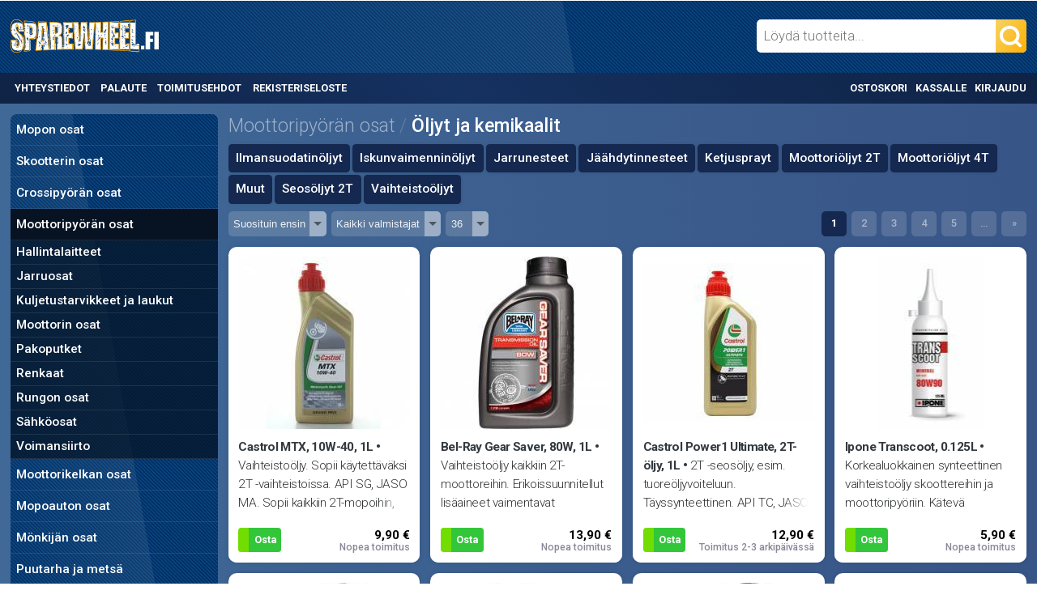

--- FILE ---
content_type: text/html; charset=UTF-8
request_url: https://sparewheel.fi/664_40/moottoripyoran-osat/oljyt-ja-kemikaalit
body_size: 49498
content:
<!DOCTYPE html PUBLIC "-//W3C//DTD XHTML 1.0 Transitional//EN" "http://www.w3.org/TR/xhtml1/DTD/xhtml1-transitional.dtd">
<html xmlns="http://www.w3.org/1999/xhtml" dir="LTR" lang="fi">
<head>
<!-- Google tag (gtag.js) / Google Analytics 4 -->
<script async src="https://www.googletagmanager.com/gtag/js?id=G-RHTDLC5QM0"></script>
<script>
  window.dataLayer = window.dataLayer || [];
  function gtag(){dataLayer.push(arguments);}
  gtag('js', new Date());

  gtag('config', 'G-RHTDLC5QM0');
</script>
<base href="https://sparewheel.fi/" />

<meta http-equiv="Content-Type" content="text/html; charset=UTF-8" />
<meta name="viewport" content="width=device-width, initial-scale=1">
<title>Öljyt ja kemikaalit | Moottoripyörän osat | Spare Wheel Oy</title>
<meta name="keywords" content="" />
<meta property="og:type" content="website" />
<meta property="og:image" content="https://sparewheel.fi/images/store_logo.png" />
<meta property="og:url" content="https://sparewheel.fi/664_40/moottoripyoran-osat/oljyt-ja-kemikaalit" />
<meta property="og:title" content="Öljyt ja kemikaalit | Moottoripyörän osat" />
<meta property="og:site_name" content="Spare Wheel Oy" />
<link rel="shortcut icon" href="images/favicon.png" />
<link rel="canonical" href="https://sparewheel.fi/664_40/moottoripyoran-osat/oljyt-ja-kemikaalit" />

<link rel="next" href="https://sparewheel.fi/664_40/moottoripyoran-osat/oljyt-ja-kemikaalit?page=2" />

<link href="https://fonts.googleapis.com/css?family=Roboto:300,500,700" rel="stylesheet">
<style>@media all{.featherlight{display:none;position:fixed;top:0;right:0;bottom:0;left:0;z-index:2147483647;text-align:center;white-space:nowrap;cursor:pointer;background:#333;background:rgba(0,0,0,0)}.featherlight:last-of-type{background:rgba(0,0,0,.8)}.featherlight:before{content:'';display:inline-block;height:100%;vertical-align:middle;margin-right:-.25em}.featherlight .featherlight-content{position:relative;text-align:left;vertical-align:middle;display:inline-block;overflow:auto;padding:25px 25px 0;border-bottom:25px solid transparent;min-width:30%;margin-left:5%;margin-right:5%;max-height:95%;background:#fff;cursor:auto;white-space:normal}.featherlight .featherlight-inner{display:block}.featherlight .featherlight-close-icon{position:absolute;z-index:9999;top:0;right:0;line-height:25px;width:25px;cursor:pointer;text-align:center;font:Arial,sans-serif;background:#fff;background:rgba(255,255,255,.3);color:#000}.featherlight .featherlight-image{width:100%}.featherlight-iframe .featherlight-content{border-bottom:0;padding:0}.featherlight iframe{border:0}}@media only screen and (max-width:1024px){.featherlight .featherlight-content{margin-left:10px;margin-right:10px;max-height:98%;padding:10px 10px 0;border-bottom:10px solid transparent}}@media all{.featherlight-next,.featherlight-previous{display:block;position:absolute;top:25px;right:25px;bottom:0;left:80%;cursor:pointer;-webkit-touch-callout:none;-webkit-user-select:none;-khtml-user-select:none;-moz-user-select:none;-ms-user-select:none;user-select:none;background:rgba(0,0,0,0)}.featherlight-previous{left:25px;right:80%}.featherlight-next:hover,.featherlight-previous:hover{background:rgba(255,255,255,.25)}.featherlight-next span,.featherlight-previous span{display:none;position:absolute;top:50%;left:5%;width:82%;text-align:center;font-size:80px;line-height:80px;margin-top:-40px;text-shadow:0 0 5px #fff;color:#333;font-style:normal;font-weight:400}.featherlight-next span{right:5%;left:auto}.featherlight-next:hover span,.featherlight-previous:hover span{display:inline-block}.featherlight-loading .featherlight-next,.featherlight-loading .featherlight-previous,.featherlight-swipe-aware .featherlight-next,.featherlight-swipe-aware .featherlight-previous{display:none}}@media only screen and (max-device-width:1024px){.featherlight-next:hover,.featherlight-previous:hover{background:0 0}.featherlight-next span,.featherlight-previous span{display:block}}@media only screen and (max-width:1024px){.featherlight-next,.featherlight-previous{top:10px;right:10px;left:85%}.featherlight-previous{left:10px;right:85%}.featherlight-next span,.featherlight-previous span{margin-top:-30px;font-size:40px}}.ui-draggable-handle{-ms-touch-action:none;touch-action:none}.ui-helper-hidden{display:none}.ui-helper-hidden-accessible{border:0;clip:rect(0 0 0 0);height:1px;margin:-1px;overflow:hidden;padding:0;position:absolute;width:1px}.ui-helper-reset{margin:0;padding:0;border:0;outline:0;line-height:1.3;text-decoration:none;font-size:100%;list-style:none}.ui-helper-clearfix:before,.ui-helper-clearfix:after{content:"";display:table;border-collapse:collapse}.ui-helper-clearfix:after{clear:both}.ui-helper-zfix{width:100%;height:100%;top:0;left:0;position:absolute;opacity:0;filter:Alpha(Opacity=0)}.ui-front{z-index:100}.ui-state-disabled{cursor:default!important;pointer-events:none}.ui-icon{display:inline-block;vertical-align:middle;margin-top:-.25em;position:relative;text-indent:-99999px;overflow:hidden;background-repeat:no-repeat}.ui-widget-icon-block{left:50%;margin-left:-8px;display:block}.ui-widget-overlay{position:fixed;top:0;left:0;width:100%;height:100%}.ui-resizable{position:relative}.ui-resizable-handle{position:absolute;font-size:0.1px;display:block;-ms-touch-action:none;touch-action:none}.ui-resizable-disabled .ui-resizable-handle,.ui-resizable-autohide .ui-resizable-handle{display:none}.ui-resizable-n{cursor:n-resize;height:7px;width:100%;top:-5px;left:0}.ui-resizable-s{cursor:s-resize;height:7px;width:100%;bottom:-5px;left:0}.ui-resizable-e{cursor:e-resize;width:7px;right:-5px;top:0;height:100%}.ui-resizable-w{cursor:w-resize;width:7px;left:-5px;top:0;height:100%}.ui-resizable-se{cursor:se-resize;width:12px;height:12px;right:1px;bottom:1px}.ui-resizable-sw{cursor:sw-resize;width:9px;height:9px;left:-5px;bottom:-5px}.ui-resizable-nw{cursor:nw-resize;width:9px;height:9px;left:-5px;top:-5px}.ui-resizable-ne{cursor:ne-resize;width:9px;height:9px;right:-5px;top:-5px}.ui-autocomplete{position:absolute;top:0;left:0;cursor:default}.ui-menu{list-style:none;padding:0;margin:0;display:block;outline:0}.ui-menu .ui-menu{position:absolute}.ui-menu .ui-menu-item{margin:0;cursor:pointer;list-style-image:url("[data-uri]")}.ui-menu .ui-menu-item-wrapper{position:relative;padding:3px 1em 3px .4em}.ui-menu .ui-menu-divider{margin:5px 0;height:0;font-size:0;line-height:0;border-width:1px 0 0 0}.ui-menu .ui-state-focus,.ui-menu .ui-state-active{margin:-1px}.ui-menu-icons{position:relative}.ui-menu-icons .ui-menu-item-wrapper{padding-left:2em}.ui-menu .ui-icon{position:absolute;top:0;bottom:0;left:.2em;margin:auto 0}.ui-menu .ui-menu-icon{left:auto;right:0}.ui-button{padding:.4em 1em;display:inline-block;position:relative;line-height:normal;margin-right:.1em;cursor:pointer;vertical-align:middle;text-align:center;-webkit-user-select:none;-moz-user-select:none;-ms-user-select:none;user-select:none;overflow:visible}.ui-button,.ui-button:link,.ui-button:visited,.ui-button:hover,.ui-button:active{text-decoration:none}.ui-button-icon-only{width:2em;box-sizing:border-box;text-indent:-9999px;white-space:nowrap}input.ui-button.ui-button-icon-only{text-indent:0}.ui-button-icon-only .ui-icon{position:absolute;top:50%;left:50%;margin-top:-8px;margin-left:-8px}.ui-button.ui-icon-notext .ui-icon{padding:0;width:2.1em;height:2.1em;text-indent:-9999px;white-space:nowrap}input.ui-button.ui-icon-notext .ui-icon{width:auto;height:auto;text-indent:0;white-space:normal;padding:.4em 1em}input.ui-button::-moz-focus-inner,button.ui-button::-moz-focus-inner{border:0;padding:0}.ui-controlgroup{vertical-align:middle;display:inline-block}.ui-controlgroup > .ui-controlgroup-item{float:left;margin-left:0;margin-right:0}.ui-controlgroup > .ui-controlgroup-item:focus,.ui-controlgroup > .ui-controlgroup-item.ui-visual-focus{z-index:9999}.ui-controlgroup-vertical > .ui-controlgroup-item{display:block;float:none;width:100%;margin-top:0;margin-bottom:0;text-align:left}.ui-controlgroup-vertical .ui-controlgroup-item{box-sizing:border-box}.ui-controlgroup .ui-controlgroup-label{padding:.4em 1em}.ui-controlgroup .ui-controlgroup-label span{font-size:80%}.ui-controlgroup-horizontal .ui-controlgroup-label + .ui-controlgroup-item{border-left:none}.ui-controlgroup-vertical .ui-controlgroup-label + .ui-controlgroup-item{border-top:none}.ui-controlgroup-horizontal .ui-controlgroup-label.ui-widget-content{border-right:none}.ui-controlgroup-vertical .ui-controlgroup-label.ui-widget-content{border-bottom:none}.ui-controlgroup-vertical .ui-spinner-input{width:75%;width:calc( 100% - 2.4em )}.ui-controlgroup-vertical .ui-spinner .ui-spinner-up{border-top-style:solid}.ui-checkboxradio-label .ui-icon-background{box-shadow:inset 1px 1px 1px #ccc;border-radius:.12em;border:none}.ui-checkboxradio-radio-label .ui-icon-background{width:16px;height:16px;border-radius:1em;overflow:visible;border:none}.ui-checkboxradio-radio-label.ui-checkboxradio-checked .ui-icon,.ui-checkboxradio-radio-label.ui-checkboxradio-checked:hover .ui-icon{background-image:none;width:8px;height:8px;border-width:4px;border-style:solid}.ui-checkboxradio-disabled{pointer-events:none}.ui-dialog{position:absolute;top:0;left:0;padding:.2em;outline:0}.ui-dialog .ui-dialog-titlebar{padding:.4em 1em;position:relative}.ui-dialog .ui-dialog-title{float:left;margin:.1em 0;white-space:nowrap;width:90%;overflow:hidden;text-overflow:ellipsis}.ui-dialog .ui-dialog-titlebar-close{position:absolute;right:.3em;top:50%;width:20px;margin:-10px 0 0 0;padding:1px;height:20px}.ui-dialog .ui-dialog-content{position:relative;border:0;padding:.5em 1em;background:none;overflow:auto}.ui-dialog .ui-dialog-buttonpane{text-align:left;border-width:1px 0 0 0;background-image:none;margin-top:.5em;padding:.3em 1em .5em .4em}.ui-dialog .ui-dialog-buttonpane .ui-dialog-buttonset{float:right}.ui-dialog .ui-dialog-buttonpane button{margin:.5em .4em .5em 0;cursor:pointer}.ui-dialog .ui-resizable-n{height:2px;top:0}.ui-dialog .ui-resizable-e{width:2px;right:0}.ui-dialog .ui-resizable-s{height:2px;bottom:0}.ui-dialog .ui-resizable-w{width:2px;left:0}.ui-dialog .ui-resizable-se,.ui-dialog .ui-resizable-sw,.ui-dialog .ui-resizable-ne,.ui-dialog .ui-resizable-nw{width:7px;height:7px}.ui-dialog .ui-resizable-se{right:0;bottom:0}.ui-dialog .ui-resizable-sw{left:0;bottom:0}.ui-dialog .ui-resizable-ne{right:0;top:0}.ui-dialog .ui-resizable-nw{left:0;top:0}.ui-draggable .ui-dialog-titlebar{cursor:move}#cc-main{background:transparent;color:var(--cc-primary-color);font-family:var(--cc-font-family);font-size:16px;font-weight:400;-webkit-font-smoothing:antialiased;-moz-osx-font-smoothing:grayscale;line-height:1.15;position:relative;text-rendering:optimizeLegibility;-webkit-text-size-adjust:100%;position:fixed;z-index:var(--cc-z-index)}#cc-main :after,#cc-main :before,#cc-main a,#cc-main button,#cc-main div,#cc-main h2,#cc-main input,#cc-main p,#cc-main span{all:unset;box-sizing:border-box}#cc-main .pm__badge,#cc-main button{all:initial;box-sizing:border-box;color:unset;visibility:unset}#cc-main .pm__badge,#cc-main a,#cc-main button,#cc-main input{-webkit-appearance:none;appearance:none;cursor:pointer;font-family:inherit;font-size:100%;line-height:normal;margin:0;outline:revert;outline-offset:2px;overflow:hidden}#cc-main table,#cc-main tbody,#cc-main td,#cc-main th,#cc-main thead,#cc-main tr{all:revert;color:inherit;font-family:inherit;font-size:inherit;font-weight:inherit}:root{--cc-font-family:-apple-system,BlinkMacSystemFont,"Segoe UI",Roboto,Helvetica,Arial,sans-serif,"Apple Color Emoji","Segoe UI Emoji","Segoe UI Symbol";--cc-modal-border-radius:.5rem;--cc-btn-border-radius:.4rem;--cc-modal-transition-duration:.25s;--cc-link-color:var(--cc-btn-primary-bg);--cc-modal-margin:1rem;--cc-z-index:2147483647;--cc-bg:#fff;--cc-primary-color:#2c2f31;--cc-secondary-color:#5e6266;--cc-btn-primary-bg:#30363c;--cc-btn-primary-color:#fff;--cc-btn-primary-border-color:var(--cc-btn-primary-bg);--cc-btn-primary-hover-bg:#000;--cc-btn-primary-hover-color:#fff;--cc-btn-primary-hover-border-color:var(--cc-btn-primary-hover-bg);--cc-btn-secondary-bg:#eaeff2;--cc-btn-secondary-color:var(--cc-primary-color);--cc-btn-secondary-border-color:var(--cc-btn-secondary-bg);--cc-btn-secondary-hover-bg:#d4dae0;--cc-btn-secondary-hover-color:#000;--cc-btn-secondary-hover-border-color:#d4dae0;--cc-separator-border-color:#f0f4f7;--cc-toggle-on-bg:var(--cc-btn-primary-bg);--cc-toggle-off-bg:#667481;--cc-toggle-on-knob-bg:#fff;--cc-toggle-off-knob-bg:var(--cc-toggle-on-knob-bg);--cc-toggle-enabled-icon-color:var(--cc-bg);--cc-toggle-disabled-icon-color:var(--cc-bg);--cc-toggle-readonly-bg:#d5dee2;--cc-toggle-readonly-knob-bg:#fff;--cc-toggle-readonly-knob-icon-color:var(--cc-toggle-readonly-bg);--cc-section-category-border:var(--cc-cookie-category-block-bg);--cc-cookie-category-block-bg:#f0f4f7;--cc-cookie-category-block-border:#f0f4f7;--cc-cookie-category-block-hover-bg:#e9eff4;--cc-cookie-category-block-hover-border:#e9eff4;--cc-cookie-category-expanded-block-bg:transparent;--cc-cookie-category-expanded-block-hover-bg:#dee4e9;--cc-overlay-bg:rgba(0,0,0,.65);--cc-webkit-scrollbar-bg:var(--cc-section-category-border);--cc-webkit-scrollbar-hover-bg:var(--cc-btn-primary-hover-bg);--cc-footer-bg:var(--cc-btn-secondary-bg);--cc-footer-color:var(--cc-secondary-color);--cc-footer-border-color:#e4eaed;--cc-pm-toggle-border-radius:4em}#cc-main.cc--rtl{direction:rtl}#cc-main .cm__title,#cc-main a,#cc-main b,#cc-main em,#cc-main strong{font-weight:600}#cc-main button>span{pointer-events:none}#cc-main .cc__link,#cc-main a{background-image:linear-gradient(currentColor,currentColor);background-position:0 100%;background-repeat:no-repeat;background-size:0 1px;font-weight:600;position:relative;transition:background-size .25s,color .25s ease}#cc-main .cc__link:hover,#cc-main a:hover{background-size:100% 1px;color:var(--cc-primary-color)}#cc-main .cc__link{color:var(--cc-link-color)}#cc-main .cm__desc,#cc-main .pm__body{overscroll-behavior:auto contain;scrollbar-width:thin}@media screen and (min-width:640px){#cc-main ::-webkit-scrollbar,#cc-main ::-webkit-scrollbar-thumb,#cc-main ::-webkit-scrollbar-track{all:revert}#cc-main ::-webkit-scrollbar-thumb{-webkit-background-clip:padding-box;background-clip:padding-box;background:var(--cc-toggle-readonly-bg);border:.25rem solid var(--cc-bg);border-radius:1rem}#cc-main ::-webkit-scrollbar-thumb:hover{background:var(--cc-toggle-off-bg)}#cc-main ::-webkit-scrollbar{background:transparent;width:12px}}html.disable--interaction.show--consent,html.disable--interaction.show--consent body{height:auto!important;overflow:hidden!important}@media (prefers-reduced-motion){#cc-main{--cc-modal-transition-duration:0s}}.cc--darkmode{--cc-bg:#161a1c;--cc-primary-color:#ebf3f6;--cc-secondary-color:#aebbc5;--cc-btn-primary-bg:#c2d0e0;--cc-btn-primary-color:var(--cc-bg);--cc-btn-primary-border-color:var(--cc-btn-primary-bg);--cc-btn-primary-hover-bg:#98a7b6;--cc-btn-primary-hover-color:#000;--cc-btn-primary-hover-border-color:var(--cc-btn-primary-hover-bg);--cc-btn-secondary-bg:#242c31;--cc-btn-secondary-color:var(--cc-primary-color);--cc-btn-secondary-border-color:var(--cc-btn-secondary-bg);--cc-btn-secondary-hover-bg:#353d43;--cc-btn-secondary-hover-color:#fff;--cc-btn-secondary-hover-border-color:var(--cc-btn-secondary-hover-bg);--cc-separator-border-color:#222a30;--cc-toggle-on-bg:var(--cc-btn-primary-bg);--cc-toggle-off-bg:#525f6b;--cc-toggle-on-knob-bg:var(--cc-btn-primary-color);--cc-toggle-off-knob-bg:var(--cc-btn-primary-color);--cc-toggle-enabled-icon-color:var(--cc-btn-primary-color);--cc-toggle-disabled-icon-color:var(--cc-btn-primary-color);--cc-toggle-readonly-bg:#343e45;--cc-toggle-readonly-knob-bg:#5f6b72;--cc-toggle-readonly-knob-icon-color:var(--cc-toggle-readonly-bg);--cc-section-category-border:#1e2428;--cc-cookie-category-block-bg:#1e2428;--cc-cookie-category-block-border:var(--cc-section-category-border);--cc-cookie-category-block-hover-bg:#242c31;--cc-cookie-category-block-hover-border:#232a2f;--cc-cookie-category-expanded-block-bg:transparent;--cc-cookie-category-expanded-block-hover-bg:var(--cc-toggle-readonly-bg);--cc-overlay-bg:rgba(0,0,0,.65);--cc-webkit-scrollbar-bg:var(--cc-section-category-border);--cc-webkit-scrollbar-hover-bg:var(--cc-btn-primary-hover-bg);--cc-footer-bg:#0c0e0f;--cc-footer-color:var(--cc-secondary-color);--cc-footer-border-color:#060809}.cc--darkmode #cc-main{color-scheme:dark}#cc-main .cm{background:var(--cc-bg);border-radius:var(--cc-modal-border-radius);box-shadow:0 .625em 1.875em rgba(0,0,2,.3);display:flex;flex-direction:column;max-width:24rem;opacity:0;overflow:hidden;position:fixed;transform:translateY(1.6em);visibility:hidden;z-index:1}#cc-main .cm--top{top:var(--cc-modal-margin)}#cc-main .cm--middle{top:50%;transform:translateY(calc(-50% + 1.6em))}#cc-main .cm--bottom{bottom:var(--cc-modal-margin)}#cc-main .cm--center{left:var(--cc-modal-margin);margin:0 auto;right:var(--cc-modal-margin);width:unset}#cc-main .cm--left{left:var(--cc-modal-margin);margin-right:var(--cc-modal-margin)}#cc-main .cm--right{margin-left:var(--cc-modal-margin);right:var(--cc-modal-margin)}#cc-main .cm__body{display:flex;flex-direction:column;justify-content:space-between;position:relative}#cc-main .cm__btns,#cc-main .cm__links{padding:1rem 1.3rem;width:unset}#cc-main .cm__texts{display:flex;flex:1;flex-direction:column;justify-content:center;padding:1rem 0 0}#cc-main .cm__desc,#cc-main .cm__title{padding:0 1.3rem}#cc-main .cm__title{font-size:1.05em}#cc-main .cm__title+.cm__desc{margin-top:1.1em}#cc-main .cm__desc{color:var(--cc-secondary-color);font-size:.9em;line-height:1.5;max-height:40vh;overflow-x:visible;overflow-y:auto;padding-bottom:1em}#cc-main .cm__btns{border-top:1px solid var(--cc-separator-border-color);display:flex;flex-direction:column;justify-content:center}#cc-main .cm__btn-group{display:grid;grid-auto-columns:minmax(0,1fr)}#cc-main .cm__btn+.cm__btn,#cc-main .cm__btn-group+.cm__btn-group{margin-top:.375rem}#cc-main .cm--flip .cm__btn+.cm__btn,#cc-main .cm--flip .cm__btn-group+.cm__btn-group{margin-bottom:.375rem;margin-top:0}#cc-main .cm--inline .cm__btn+.cm__btn{margin-left:.375rem;margin-top:0}#cc-main .cm--inline.cm--flip .cm__btn+.cm__btn{margin-bottom:0;margin-left:0;margin-right:.375rem}#cc-main .cm--inline.cm--flip .cm__btn-group+.cm__btn-group{margin-bottom:.375rem;margin-right:0}#cc-main .cm--wide .cm__btn+.cm__btn,#cc-main .cm--wide .cm__btn-group+.cm__btn-group{margin-left:.375rem;margin-top:0}#cc-main .cm--wide.cm--flip .cm__btn+.cm__btn,#cc-main .cm--wide.cm--flip .cm__btn-group+.cm__btn-group{margin-bottom:0;margin-right:.375rem}#cc-main .cm--bar:not(.cm--inline) .cm__btn-group--uneven,#cc-main .cm--wide .cm__btn-group--uneven{display:flex;flex:1;justify-content:space-between}#cc-main .cm--bar:not(.cm--inline).cm--flip .cm__btn-group--uneven,#cc-main .cm--wide.cm--flip .cm__btn-group--uneven{flex-direction:row-reverse}#cc-main .cm__btn{background:var(--cc-btn-primary-bg);border:1px solid var(--cc-btn-primary-border-color);border-radius:var(--cc-btn-border-radius);color:var(--cc-btn-primary-color);font-size:.82em;font-weight:600;min-height:42px;padding:.5em 1em;text-align:center}#cc-main .cm__btn:hover{background:var(--cc-btn-primary-hover-bg);border-color:var(--cc-btn-primary-hover-border-color);color:var(--cc-btn-primary-hover-color)}#cc-main .cm__btn--secondary{background:var(--cc-btn-secondary-bg);border-color:var(--cc-btn-secondary-border-color);color:var(--cc-btn-secondary-color)}#cc-main .cm__btn--secondary:hover{background:var(--cc-btn-secondary-hover-bg);border-color:var(--cc-btn-secondary-hover-border-color);color:var(--cc-btn-secondary-hover-color)}#cc-main .cm__btn--close{border-radius:0;border-bottom-left-radius:var(--cc-btn-border-radius);border-right:none;border-top:none;display:none;font-size:1em;height:42px;min-width:auto!important;overflow:hidden;padding:0!important;position:absolute;right:0;top:0;width:42px}#cc-main .cm__btn--close svg{stroke:var(--cc-btn-primary-color);transform:scale(.5);transition:stroke .15s ease}#cc-main .cm__btn--close:hover svg{stroke:var(--cc-btn-primary-hover-color)}#cc-main .cm__btn--close.cm__btn--secondary svg{stroke:var(--cc-btn-secondary-color)}#cc-main .cm__btn--close.cm__btn--secondary:hover svg{stroke:var(--cc-btn-secondary-hover-color)}#cc-main .cm__btn--close+.cm__texts .cm__title{padding-right:3rem}#cc-main .cm--inline .cm__btn-group{grid-auto-flow:column}#cc-main .cm__footer{background:var(--cc-footer-bg);border-top:1px solid var(--cc-footer-border-color);color:var(--cc-footer-color);padding:.4em 0 .5em}#cc-main .cm__links{display:flex;flex-direction:row;padding-bottom:0;padding-top:0}#cc-main .cm__link-group{display:flex;flex-direction:row;font-size:.8em;width:100%}#cc-main .cm__link-group>*+*{margin-left:1.3rem}#cc-main .cm--flip .cm__btn:last-child{grid-row:1}#cc-main .cm--inline.cm--flip .cm__btn:last-child{grid-column:1}#cc-main .cm--box .cm__btn--close{display:block}#cc-main .cm--box.cm--flip .cm__btns{flex-direction:column-reverse}#cc-main .cm--box.cm--wide{max-width:36em}#cc-main .cm--box.cm--wide .cm__btns{flex-direction:row;justify-content:space-between}#cc-main .cm--box.cm--wide .cm__btn-group{grid-auto-flow:column}#cc-main .cm--box.cm--wide .cm__btn{min-width:120px;padding-left:1.8em;padding-right:1.8em}#cc-main .cm--box.cm--wide.cm--flip .cm__btns{flex-direction:row-reverse}#cc-main .cm--box.cm--wide.cm--flip .cm__btn:last-child{grid-column:1}#cc-main .cm--cloud{max-width:54em;width:unset}#cc-main .cm--cloud .cm__body{flex-direction:row}#cc-main .cm--cloud .cm__texts{flex:1}#cc-main .cm--cloud .cm__desc{max-height:9.4em}#cc-main .cm--cloud .cm__btns{border-left:1px solid var(--cc-separator-border-color);border-top:none;max-width:23em}#cc-main .cm--cloud .cm__btn-group{flex-direction:column}#cc-main .cm--cloud .cm__btn{min-width:19em}#cc-main .cm--cloud.cm--flip .cm__btn-group,#cc-main .cm--cloud.cm--flip .cm__btns{flex-direction:column-reverse}#cc-main .cm--cloud.cm--inline .cm__btn-group{flex-direction:row}#cc-main .cm--cloud.cm--inline .cm__btn{min-width:10em}#cc-main .cm--cloud.cm--inline.cm--flip .cm__btn-group{flex-direction:row-reverse}#cc-main .cm--bar{border-radius:0;left:0;margin:0;max-width:unset;opacity:1;right:0;transform:translateY(0);width:100vw;--cc-modal-transition-duration:.35s}#cc-main .cm--bar.cm--top{top:0;transform:translateY(-100%)}#cc-main .cm--bar.cm--bottom{bottom:0;transform:translateY(100%)}#cc-main .cm--bar .cm__body,#cc-main .cm--bar .cm__links{margin:0 auto;max-width:55em;width:100%}#cc-main .cm--bar .cm__body{padding:.5em 0 .9em}#cc-main .cm--bar .cm__btns{border-top:none;flex-direction:row;justify-content:space-between}#cc-main .cm--bar .cm__btn-group{grid-auto-flow:column}#cc-main .cm--bar:not(.cm--inline) .cm__btn+.cm__btn,#cc-main .cm--bar:not(.cm--inline) .cm__btn-group+.cm__btn-group{margin-left:.375rem;margin-top:0}#cc-main .cm--bar .cm__btn{min-width:120px;padding-left:2em;padding-right:2em}#cc-main .cm--bar.cm--flip:not(.cm--inline) .cm__btn+.cm__btn,#cc-main .cm--bar.cm--flip:not(.cm--inline) .cm__btn-group+.cm__btn-group{margin-bottom:0;margin-left:0;margin-right:.375rem}#cc-main .cm--bar.cm--flip .cm__btns{flex-direction:row-reverse}#cc-main .cm--bar.cm--flip .cm__btn:last-child{grid-column:1}#cc-main .cm--bar.cm--inline .cm__body,#cc-main .cm--bar.cm--inline .cm__links{max-width:74em}#cc-main .cm--bar.cm--inline .cm__body{flex-direction:row;padding:0}#cc-main .cm--bar.cm--inline .cm__btns{flex-direction:column;justify-content:center;max-width:23em}#cc-main .cm--bar.cm--inline.cm--flip .cm__btns{flex-direction:column-reverse}#cc-main .cc--anim .cm,#cc-main .cc--anim.cm-wrapper:before{transition:opacity var(--cc-modal-transition-duration) ease,visibility var(--cc-modal-transition-duration) ease,transform var(--cc-modal-transition-duration) ease}#cc-main .cc--anim .cm__btn,#cc-main .cc--anim .cm__close{transition:background-color .15s ease,border-color .15s ease,color .15s ease}.disable--interaction #cc-main .cm-wrapper:before{background:var(--cc-overlay-bg);bottom:0;content:"";left:0;opacity:0;position:fixed;right:0;top:0;visibility:hidden;z-index:0}.show--consent #cc-main .cc--anim .cm{opacity:1;transform:translateY(0);visibility:visible!important}.show--consent #cc-main .cc--anim .cm--middle{transform:translateY(-50%)}.show--consent #cc-main .cc--anim .cm--bar{transform:translateY(0)}.show--consent #cc-main .cc--anim.cm-wrapper:before{opacity:1;visibility:visible}#cc-main.cc--rtl .cm__btn--close{border-bottom-left-radius:unset;border-bottom-right-radius:var(--cc-btn-border-radius);left:0;right:unset}#cc-main.cc--rtl .cm__btn--close+.cm__texts .cm__title{padding-left:3rem!important;padding-right:1.3rem}#cc-main.cc--rtl .cm--inline .cm__btn+.cm__btn{margin-left:0;margin-right:.375rem}#cc-main.cc--rtl .cm--inline.cm--flip .cm__btn+.cm__btn{margin-left:.375rem;margin-right:0}#cc-main.cc--rtl .cm:not(.cm--inline).cm--bar .cm__btn+.cm__btn,#cc-main.cc--rtl .cm:not(.cm--inline).cm--bar .cm__btn-group+.cm__btn-group,#cc-main.cc--rtl .cm:not(.cm--inline).cm--wide .cm__btn+.cm__btn,#cc-main.cc--rtl .cm:not(.cm--inline).cm--wide .cm__btn-group+.cm__btn-group{margin-left:0;margin-right:.375rem}#cc-main.cc--rtl .cm:not(.cm--inline).cm--bar.cm--flip .cm__btn+.cm__btn,#cc-main.cc--rtl .cm:not(.cm--inline).cm--wide.cm--flip .cm__btn+.cm__btn{margin-left:.375rem;margin-right:0}#cc-main.cc--rtl .cm__link-group>*+*{margin-left:0;margin-right:1.3rem}@media screen and (max-width:640px){#cc-main{--cc-modal-margin:.5em}#cc-main .cm{max-width:none!important;width:auto!important}#cc-main .cm__body{flex-direction:column!important;padding:0!important}#cc-main .cm__btns,#cc-main .cm__desc,#cc-main .cm__links,#cc-main .cm__title{padding-left:1.1rem!important;padding-right:1.1rem!important}#cc-main .cm__btns{border-left:none!important;border-top:1px solid var(--cc-separator-border-color)!important;flex-direction:column!important;max-width:none!important;min-width:auto!important}#cc-main .cm__btn+.cm__btn,#cc-main .cm__btn-group+.cm__btn-group{margin:.375rem 0 0!important}#cc-main .cm--flip .cm__btn+.cm__btn,#cc-main .cm--flip .cm__btn-group+.cm__btn-group{margin-bottom:.375rem!important;margin-top:0!important}#cc-main .cm__btn-group{display:flex!important;flex-direction:column!important;min-width:auto!important}#cc-main .cm__btn{flex:auto!important}#cc-main .cm__link-group{justify-content:center!important}#cc-main .cm--flip .cm__btn-group,#cc-main .cm--flip .cm__btns{flex-direction:column-reverse!important}}#cc-main .pm-wrapper{position:relative;z-index:2}#cc-main .pm{background:var(--cc-bg);border-radius:var(--cc-modal-border-radius);box-shadow:0 .625em 1.875em rgba(0,0,2,.3);display:flex;flex-direction:column;opacity:0;overflow:hidden;position:fixed;visibility:hidden;width:100%;width:unset;z-index:1}#cc-main svg{fill:none;width:100%}#cc-main .pm__body,#cc-main .pm__footer,#cc-main .pm__header{padding:1em 1.4em}#cc-main .pm__header{align-items:center;border-bottom:1px solid var(--cc-separator-border-color);display:flex;justify-content:space-between}#cc-main .pm__title{align-items:center;display:flex;flex:1;font-weight:600;margin-right:2em}#cc-main .pm__close-btn{background:var(--cc-btn-secondary-bg);border:1px solid var(--cc-btn-secondary-border-color);border-radius:var(--cc-btn-border-radius);height:40px;position:relative;transition:all .15s ease;width:40px}#cc-main .pm__close-btn span{display:flex;height:100%;width:100%}#cc-main .pm__close-btn svg{stroke:var(--cc-btn-secondary-color);transform:scale(.5);transition:stroke .15s ease}#cc-main .pm__close-btn:hover{background:var(--cc-btn-secondary-hover-bg);border-color:var(--cc-btn-secondary-hover-border-color)}#cc-main .pm__close-btn:hover svg{stroke:var(--cc-btn-secondary-hover-color)}#cc-main .pm__body{flex:1;overflow-y:auto;overflow-y:overlay}#cc-main .pm__section,#cc-main .pm__section--toggle{border-radius:var(--cc-btn-border-radius);display:flex;flex-direction:column;margin-bottom:.5em}#cc-main .pm__section--toggle .pm__section-desc-wrapper{border:1px solid var(--cc-cookie-category-block-border);border-radius:var(--cc-btn-border-radius);border-top:none;border-top-left-radius:0;border-top-right-radius:0;display:none;margin-top:0!important;overflow:hidden}#cc-main .pm__section{border:1px solid var(--cc-separator-border-color);padding:1em;transition:background-color .25s ease,border-color .25s ease}#cc-main .pm__section:first-child{border:none;margin-bottom:2em;margin-top:0;padding:0;transition:none}#cc-main .pm__section:not(:first-child):hover{background:var(--cc-cookie-category-block-bg);border-color:var(--cc-cookie-category-block-border)}#cc-main .pm__section-toggles+.pm__section{margin-top:2em}#cc-main .pm__section--toggle{background:var(--cc-cookie-category-block-bg);border-top:none;margin-bottom:.375rem}#cc-main .pm__section--toggle .pm__section-title{align-items:center;background:var(--cc-cookie-category-block-bg);border:1px solid var(--cc-cookie-category-block-border);display:flex;justify-content:space-between;min-height:58px;padding:1.1em 5.4em 1.1em 1.2em;position:relative;transition:background-color .25s ease,border-color .25s ease;width:100%}#cc-main .pm__section--toggle .pm__section-title:hover{background:var(--cc-cookie-category-block-hover-bg);border-color:var(--cc-cookie-category-block-hover-border)}#cc-main .pm__section--toggle .pm__section-desc{margin-top:0;padding:1em}#cc-main .pm__section--toggle.is-expanded{--cc-cookie-category-block-bg:var(--cc-cookie-category-expanded-block-bg);--cc-cookie-category-block-border:var(--cc-cookie-category-expanded-block-hover-bg)}#cc-main .pm__section--toggle.is-expanded .pm__section-title{border-bottom-left-radius:0;border-bottom-right-radius:0}#cc-main .pm__section--toggle.is-expanded .pm__section-arrow svg{transform:scale(.5) rotate(180deg)}#cc-main .pm__section--toggle.is-expanded .pm__section-desc-wrapper{display:flex}#cc-main .pm__section--expandable .pm__section-title{cursor:pointer;padding-left:3.4em}#cc-main .pm__section--expandable .pm__section-arrow{background:var(--cc-toggle-readonly-bg);border-radius:100%;display:flex;height:20px;justify-content:center;left:18px;pointer-events:none;position:absolute;width:20px}#cc-main .pm__section--expandable .pm__section-arrow svg{stroke:var(--cc-btn-secondary-color);transform:scale(.5)}#cc-main .pm__section-title-wrapper{align-items:center;display:flex;position:relative}#cc-main .pm__section-title-wrapper+.pm__section-desc-wrapper{margin-top:.85em}#cc-main .pm__section-title{border-radius:var(--cc-btn-border-radius);font-size:.95em;font-weight:600}#cc-main .pm__badge{align-items:center;background:var(--cc-btn-secondary-bg);border-radius:5em;color:var(--cc-secondary-color);display:flex;flex:none;font-size:.8em;font-weight:600;height:23px;justify-content:center;margin-left:1em;min-width:23px;overflow:hidden;padding:0 .6em 1px;position:relative;text-align:center;white-space:nowrap;width:auto}#cc-main .pm__service-counter{background:var(--cc-btn-primary-bg);color:var(--cc-btn-primary-color);padding:0;width:23px}#cc-main .pm__service-counter[data-counterlabel]{padding:0 .6em 1px;width:auto}#cc-main .section__toggle,#cc-main .section__toggle-wrapper,#cc-main .toggle__icon,#cc-main .toggle__label{border-radius:var(--cc-pm-toggle-border-radius);height:23px;transform:translateZ(0);width:50px}#cc-main .section__toggle-wrapper{cursor:pointer;position:absolute;right:18px;z-index:1}#cc-main .toggle-service{height:19px;position:relative;right:0;width:42px}#cc-main .toggle-service .section__toggle,#cc-main .toggle-service .toggle__icon,#cc-main .toggle-service .toggle__label{height:19px;width:42px}#cc-main .toggle-service .toggle__icon{position:relative}#cc-main .toggle-service .toggle__icon-circle{height:19px;width:19px}#cc-main .toggle-service .section__toggle:checked~.toggle__icon .toggle__icon-circle{transform:translateX(23px)}#cc-main .pm__section--toggle:nth-child(2) .section__toggle-wrapper:after{display:none!important}#cc-main .section__toggle{border:0;cursor:pointer;display:block;left:0;margin:0;position:absolute;top:0}#cc-main .section__toggle:disabled{cursor:not-allowed}#cc-main .toggle__icon{background:var(--cc-toggle-off-bg);box-shadow:0 0 0 1px var(--cc-toggle-off-bg);display:flex;flex-direction:row;pointer-events:none;position:absolute;transition:all .25s ease}#cc-main .toggle__icon-circle{background:var(--cc-toggle-off-knob-bg);border:none;border-radius:var(--cc-pm-toggle-border-radius);box-shadow:0 1px 2px rgba(24,32,3,.36);display:block;height:23px;left:0;position:absolute;top:0;transition:transform .25s ease,background-color .25s ease;width:23px}#cc-main .toggle__icon-off,#cc-main .toggle__icon-on{height:100%;position:absolute;transition:opacity .15s ease;width:100%}#cc-main .toggle__icon-on{opacity:0;transform:rotate(45deg)}#cc-main .toggle__icon-on svg{stroke:var(--cc-toggle-on-bg);transform:scale(.55) rotate(-45deg)}#cc-main .toggle__icon-off{opacity:1}#cc-main .toggle__icon-off svg{stroke:var(--cc-toggle-off-bg);transform:scale(.55)}#cc-main .section__toggle:checked~.toggle__icon{background:var(--cc-toggle-on-bg);box-shadow:0 0 0 1px var(--cc-toggle-on-bg)}#cc-main .section__toggle:checked~.toggle__icon .toggle__icon-circle{background-color:var(--cc-toggle-on-knob-bg);transform:translateX(27px)}#cc-main .section__toggle:checked~.toggle__icon .toggle__icon-on{opacity:1}#cc-main .section__toggle:checked~.toggle__icon .toggle__icon-off{opacity:0}#cc-main .section__toggle:checked:disabled~.toggle__icon{background:var(--cc-toggle-readonly-bg);box-shadow:0 0 0 1px var(--cc-toggle-readonly-bg)}#cc-main .section__toggle:checked:disabled~.toggle__icon .toggle__icon-circle{background:var(--cc-toggle-readonly-knob-bg);box-shadow:none}#cc-main .section__toggle:checked:disabled~.toggle__icon svg{stroke:var(--cc-toggle-readonly-knob-icon-color)}#cc-main .toggle__label{opacity:0;overflow:hidden;pointer-events:none;position:absolute;top:0;z-index:-1}#cc-main .pm__section-desc-wrapper{color:var(--cc-secondary-color);display:flex;flex-direction:column;font-size:.9em}#cc-main .pm__section-desc-wrapper>:not(:last-child){border-bottom:1px solid var(--cc-cookie-category-block-border)}#cc-main .pm__section-services{display:flex;flex-direction:column}#cc-main .pm__service{align-items:center;display:flex;justify-content:space-between;padding:.4em 1.2em;position:relative;transition:background-color .15s ease}#cc-main .pm__service:hover{background-color:var(--cc-cookie-category-block-hover-bg)}#cc-main .pm__service-header{align-items:center;display:flex;margin-right:1em;width:100%}#cc-main .pm__service-icon{border:2px solid;border-radius:100%;height:8px;margin-left:6px;margin-right:20px;margin-top:1px;min-width:8px}#cc-main .pm__service-title{font-size:.95em;width:100%;word-break:break-word}#cc-main .pm__section-desc{line-height:1.5em}#cc-main .pm__section-table{border-collapse:collapse;font-size:.9em;margin:0;overflow:hidden;padding:0;text-align:left;width:100%}#cc-main .pm__table-caption{text-align:left}#cc-main .pm__table-caption,#cc-main .pm__table-head>tr{border-bottom:1px dashed var(--cc-separator-border-color);color:var(--cc-primary-color);font-weight:600}#cc-main .pm__table-tr{transition:background-color .15s ease}#cc-main .pm__table-tr:hover{background:var(--cc-cookie-category-block-hover-bg)}#cc-main .pm__table-caption,#cc-main .pm__table-td,#cc-main .pm__table-th{padding:.625em .625em .625em 1.2em;vertical-align:top}#cc-main .pm__footer{border-top:1px solid var(--cc-separator-border-color);display:flex;justify-content:space-between}#cc-main .pm__btn-group{display:flex}#cc-main .pm__btn+.pm__btn,#cc-main .pm__btn-group+.pm__btn-group{margin-left:.375rem}#cc-main .pm--flip .pm__btn+.pm__btn,#cc-main .pm--flip .pm__btn-group+.pm__btn-group{margin-left:0;margin-right:.375rem}#cc-main .pm__btn{background:var(--cc-btn-primary-bg);border:1px solid var(--cc-btn-primary-border-color);border-radius:var(--cc-btn-border-radius);color:var(--cc-btn-primary-color);flex:auto;font-size:.82em;font-weight:600;min-height:42px;min-width:110px;padding:.5em 1.5em;text-align:center;transition:background-color .15s ease,border-color .15s ease,color .15s ease}#cc-main .pm__btn:hover{background:var(--cc-btn-primary-hover-bg);border-color:var(--cc-btn-primary-hover-border-color);color:var(--cc-btn-primary-hover-color)}#cc-main .pm__btn--secondary{background:var(--cc-btn-secondary-bg);border-color:var(--cc-btn-secondary-border-color);color:var(--cc-btn-secondary-color)}#cc-main .pm__btn--secondary:hover{background:var(--cc-btn-secondary-hover-bg);border-color:var(--cc-btn-secondary-hover-border-color);color:var(--cc-btn-secondary-hover-color)}#cc-main .pm--box{height:calc(100% - 2em);left:var(--cc-modal-margin);margin:0 auto;max-height:37.5em;max-width:43em;right:var(--cc-modal-margin);top:50%;transform:translateY(calc(-50% + 1.6em))}#cc-main .pm--box.pm--flip .pm__btn-group,#cc-main .pm--box.pm--flip .pm__footer{flex-direction:row-reverse}#cc-main .pm--bar{border-radius:0;bottom:0;height:100%;margin:0;max-height:none;max-width:29em;opacity:1;top:0;width:100%;--cc-modal-transition-duration:.35s}#cc-main .pm--bar .pm__section-table,#cc-main .pm--bar .pm__table-body,#cc-main .pm--bar .pm__table-td,#cc-main .pm--bar .pm__table-th,#cc-main .pm--bar .pm__table-tr{display:block}#cc-main .pm--bar .pm__table-head{display:none}#cc-main .pm--bar .pm__table-caption{display:block}#cc-main .pm--bar .pm__table-tr:not(:last-child){border-bottom:1px solid var(--cc-separator-border-color)}#cc-main .pm--bar .pm__table-td{display:flex;justify-content:space-between}#cc-main .pm--bar .pm__table-td:before{color:var(--cc-primary-color);content:attr(data-column);flex:1;font-weight:600;min-width:100px;overflow:hidden;padding-right:2em;text-overflow:ellipsis}#cc-main .pm--bar .pm__table-td>div{flex:3}#cc-main .pm--bar:not(.pm--wide) .pm__body,#cc-main .pm--bar:not(.pm--wide) .pm__footer,#cc-main .pm--bar:not(.pm--wide) .pm__header{padding:1em 1.3em}#cc-main .pm--bar:not(.pm--wide) .pm__btn-group,#cc-main .pm--bar:not(.pm--wide) .pm__footer{flex-direction:column}#cc-main .pm--bar:not(.pm--wide) .pm__btn+.pm__btn,#cc-main .pm--bar:not(.pm--wide) .pm__btn-group+.pm__btn-group{margin:.375rem 0 0}#cc-main .pm--bar:not(.pm--wide).pm--flip .pm__btn-group,#cc-main .pm--bar:not(.pm--wide).pm--flip .pm__footer{flex-direction:column-reverse}#cc-main .pm--bar:not(.pm--wide).pm--flip .pm__btn+.pm__btn,#cc-main .pm--bar:not(.pm--wide).pm--flip .pm__btn-group+.pm__btn-group{margin-bottom:.375rem;margin-top:0}#cc-main .pm--bar:not(.pm--wide) .pm__badge{display:none}#cc-main .pm--bar.pm--left{left:0;transform:translateX(-100%)}#cc-main .pm--bar.pm--right{right:0;transform:translateX(100%)}#cc-main .pm--bar.pm--wide{max-width:35em}#cc-main .pm--bar.pm--wide .pm__body,#cc-main .pm--bar.pm--wide .pm__footer,#cc-main .pm--bar.pm--wide .pm__header{padding:1em 1.4em}#cc-main .pm--bar.pm--wide.pm--flip .pm__btn-group,#cc-main .pm--bar.pm--wide.pm--flip .pm__footer{flex-direction:row-reverse}#cc-main .pm-overlay{background:var(--cc-overlay-bg);bottom:0;content:"";left:0;opacity:0;position:fixed;right:0;top:0;visibility:hidden;z-index:1}#cc-main .cc--anim .pm,#cc-main .cc--anim .pm-overlay{transition:opacity var(--cc-modal-transition-duration) ease,visibility var(--cc-modal-transition-duration) ease,transform var(--cc-modal-transition-duration) ease}.show--preferences #cc-main .cc--anim .pm{opacity:1;visibility:visible!important}.show--preferences #cc-main .cc--anim .pm--box{transform:translateY(-50%)}.show--preferences #cc-main .cc--anim .pm--bar{transform:translateX(0)}.show--preferences #cc-main .cc--anim .pm-overlay{opacity:1;visibility:visible}#cc-main.cc--rtl .pm__service-header{margin-left:1em;margin-right:0}#cc-main.cc--rtl .pm__section-arrow{left:unset;right:18px}#cc-main.cc--rtl .section__toggle-wrapper{left:18px;right:unset;transform-origin:left}#cc-main.cc--rtl .toggle-service{left:0}#cc-main.cc--rtl .pm__service-icon{margin-left:20px;margin-right:5px}#cc-main.cc--rtl .pm__section--toggle .pm__section-title{padding-left:5.4em;padding-right:1.2em}#cc-main.cc--rtl .pm__section--expandable .pm__section-title{padding-right:3.4em}#cc-main.cc--rtl .pm__badge{margin-left:unset;margin-right:1em}#cc-main.cc--rtl .toggle__icon-circle{transform:translateX(27px)}#cc-main.cc--rtl .toggle-service .toggle__icon-circle{transform:translateX(23px)}#cc-main.cc--rtl .section__toggle:checked~.toggle__icon .toggle__icon-circle{transform:translateX(0)}#cc-main.cc--rtl .pm__table-td,#cc-main.cc--rtl .pm__table-th{padding-left:unset;padding-right:1.2em;text-align:right}#cc-main.cc--rtl .pm__table-td{padding-left:unset;padding-right:1.2em}#cc-main.cc--rtl .pm__table-td:before{padding-left:2em;padding-right:unset}#cc-main.cc--rtl .pm__btn+.pm__btn,#cc-main.cc--rtl .pm__btn-group+.pm__btn-group{margin-left:0;margin-right:.375rem}#cc-main.cc--rtl .pm--flip .pm__btn+.pm__btn,#cc-main.cc--rtl .pm--flip .pm__btn-group+.pm__btn-group{margin-left:.375rem;margin-right:0}#cc-main.cc--rtl .pm--flip.pm--bar:not(.pm--wide) .pm__btn+.pm__btn,#cc-main.cc--rtl .pm--flip.pm--bar:not(.pm--wide) .pm__btn-group+.pm__btn-group{margin-left:0}@media screen and (max-width:640px){#cc-main .pm{border-radius:0;bottom:0;height:auto;left:0;max-height:100%;max-width:none!important;right:0;top:0;transform:translateY(1.6em)}#cc-main .pm__body,#cc-main .pm__footer,#cc-main .pm__header{padding:.9em!important}#cc-main .pm__badge{display:none}#cc-main .pm__section-table,#cc-main .pm__table-body,#cc-main .pm__table-caption,#cc-main .pm__table-td,#cc-main .pm__table-th,#cc-main .pm__table-tr{display:block}#cc-main .pm__table-head{display:none}#cc-main .pm__table-tr:not(:last-child){border-bottom:1px solid var(--cc-separator-border-color)}#cc-main .pm__table-td{display:flex;justify-content:space-between}#cc-main .pm__table-td:before{color:var(--cc-primary-color);content:attr(data-column);flex:1;font-weight:600;min-width:100px;overflow:hidden;padding-right:2em;text-overflow:ellipsis}#cc-main .pm__table-td>div{flex:3}#cc-main .pm__btn-group,#cc-main .pm__footer{flex-direction:column!important}#cc-main .pm__btn-group{display:flex!important}#cc-main .pm__btn+.pm__btn,#cc-main .pm__btn-group+.pm__btn-group{margin:.375rem 0 0!important}#cc-main .pm--flip .pm__btn+.pm__btn,#cc-main .pm--flip .pm__btn-group+.pm__btn-group{margin-bottom:.375rem!important;margin-top:0!important}#cc-main .pm--flip .pm__btn-group,#cc-main .pm--flip .pm__footer{flex-direction:column-reverse!important}.show--preferences #cc-main .cc--anim .pm{transform:translateY(0)!important}}html,body,div,span,applet,object,iframe,h1,h2,h3,h4,h5,h6,p,blockquote,pre,a,abbr,acronym,address,big,cite,code,del,dfn,em,img,ins,kbd,q,s,samp,small,strike,strong,sub,sup,tt,var,b,u,i,center,dl,dt,dd,ol,ul,li,fieldset,form,label,legend,table,caption,tbody,tfoot,thead,tr,th,td,article,aside,canvas,details,embed,figure,figcaption,footer,header,hgroup,menu,nav,output,ruby,section,summary,time,mark,audio,video{margin:0;padding:0;border:0;font-size:100%;font:inherit;vertical-align:baseline} article,aside,details,figcaption,figure,footer,header,hgroup,menu,nav,section{display:block}body{line-height:1}ol,ul{list-style:none}blockquote,q{quotes:none}blockquote:before,blockquote:after,q:before,q:after{content:'';content:none}table{border-collapse:collapse;border-spacing:0}a:link,a:visited,a:active{text-decoration:none;font-size:1em;cursor:pointer;color:inherit;font-weight:inherit}p a:link,p a:visited{color:rgba(93,151,204,1);font-weight:bold}a:hover{text-shadow:0 0 0.3em rgba(255,255,255,0.6);text-decoration:none}b{font-weight:bold}h2{margin:1em 0;font-size:1.2em;font-weight:bold}h3{font-weight:bold;line-height:1.5em}i{font-size:inherit;font-style:italic}strong{font-weight:bold}html{ font-size:1vw;text-rendering:optimizeLegibility;position:relative;min-height:100%;background:linear-gradient(to right,#406997,#385587)}@media screen and (max-width:800px){html{font-size:3.5vmax}h1{font-weight:500}}body,p{font-size:1rem}p{font-weight:300}#index-intro{background:rgb(15,35,69);background:url([data-uri]…pZ2h0PSIxIiBmaWxsPSJ1cmwoI2dyYWQ.columnWNnZy1nZW5lcmF0ZWQpIiAvPgo8L3N2Zz4=);background:-moz-linear-gradient(45deg,rgba(15,35,69,1) 0%,rgba(21,49,96,1) 44%,rgba(15,35,69,1) 100%);background:-webkit-gradient(linear,left bottom,right top,color-stop(0%,rgba(15,35,69,1)),color-stop(44%,rgba(21,49,96,1)),color-stop(100%,rgba(15,35,69,1)));background:-webkit-linear-gradient(45deg,rgba(15,35,69,1) 0%,rgba(21,49,96,1) 44%,rgba(15,35,69,1) 100%);background:-o-linear-gradient(45deg,rgba(15,35,69,1) 0%,rgba(21,49,96,1) 44%,rgba(15,35,69,1) 100%);background:-ms-linear-gradient(45deg,rgba(15,35,69,1) 0%,rgba(21,49,96,1) 44%,rgba(15,35,69,1) 100%);background:linear-gradient(45deg,rgba(15,35,69,1) 0%,rgba(21,49,96,1) 44%,rgba(15,35,69,1) 100%);filter:progid:DXImageTransform.Microsoft.gradient( startColorstr='#0f2345',endColorstr='#0f2345',GradientType=1 );padding:1em;font-weight:300;border-radius:0.7em;font-size:1.2em;margin-top:10px}#index-intro p{color:#fff;line-height:1.5em;font-size:1em}#index-intro h1{color:#fff;line-height:1.5em;font-size:1em}#index-intro h1 b{text-transform:uppercase}#index-intro a:link,#index-intro a:visited,#index-intro a:active{color:#ffb003;font-weight:300} .mobile-landing-banner{visibility:hidden;display:none}#tire-search-banner{width:100%;overflow:hidden;height:auto;margin:0px 0 0 0;padding:0;background:rgb(15,35,69);background:url([data-uri]…pZ2h0PSIxIiBmaWxsPSJ1cmwoI2dyYWQ.columnWNnZy1nZW5lcmF0ZWQpIiAvPgo8L3N2Zz4=);background:-moz-linear-gradient(45deg,rgba(15,35,69,1) 0%,rgba(21,49,96,1) 44%,rgba(15,35,69,1) 100%);background:-webkit-gradient(linear,left bottom,right top,color-stop(0%,rgba(15,35,69,1)),color-stop(44%,rgba(21,49,96,1)),color-stop(100%,rgba(15,35,69,1)));background:-webkit-linear-gradient(45deg,rgba(15,35,69,1) 0%,rgba(21,49,96,1) 44%,rgba(15,35,69,1) 100%);background:-o-linear-gradient(45deg,rgba(15,35,69,1) 0%,rgba(21,49,96,1) 44%,rgba(15,35,69,1) 100%);background:-ms-linear-gradient(45deg,rgba(15,35,69,1) 0%,rgba(21,49,96,1) 44%,rgba(15,35,69,1) 100%);background:linear-gradient(45deg,rgba(15,35,69,1) 0%,rgba(21,49,96,1) 44%,rgba(15,35,69,1) 100%);filter:progid:DXImageTransform.Microsoft.gradient(startColorstr='#0f2345',endColorstr='#0f2345',GradientType=1);border-radius:0.7em}@media screen and (min-width:768px){#tire-search-banner.hide-on-desktop{visibility:hidden;display:none}.page-not-found-categories-list.hide-on-desktop{visibility:hidden;display:none}}#tire-search-banner .tire-mark-bg{width:100%;height:100%;background-image:url("images/assets/tire-mark.png");background-position:bottom right;background-repeat:no-repeat}#tire-search-banner .content-container{width:90%;overflow:hidden;margin:0 auto;padding-bottom:20px;text-align:center}#tire-search-banner .input-container{height:70px;width:25%;float:left;margin:0;padding:0;display:inline-block;text-align:center}.input-container{-webkit-transition:width 200ms;transition:width 200ms;transition-timing-function:ease-in-out}#tire-search-banner .input-container .select-style{width:90%;display:inline-block}#tire-search-banner .button-distinctive:disabled{background:linear-gradient(120deg,#f6d365 0%,#ffb003 100%);color:#f6d365;cursor:default}#tire-search-banner button#submit-button{width:50%;display:inline-block;overflow:hidden}#tire-search-banner h3{font-size:180%}#tire-width-container,#tire-profile-container,#atv-tire-outer-diameter-container,#atv-tire-width-container{-webkit-transition:opacity 200ms,visibility 200ms;transition:opacity 200ms,visibility 200ms;transition-timing-function:ease-in-out}#no-search-results-found{width:100%;overflow:hidden;height:auto;margin:0 auto;background:rgb(15,35,69);background:url([data-uri]…pZ2h0PSIxIiBmaWxsPSJ1cmwoI2dyYWQ.columnWNnZy1nZW5lcmF0ZWQpIiAvPgo8L3N2Zz4=);background:-moz-linear-gradient(45deg,rgba(15,35,69,1) 0%,rgba(21,49,96,1) 44%,rgba(15,35,69,1) 100%);background:-webkit-gradient(linear,left bottom,right top,color-stop(0%,rgba(15,35,69,1)),color-stop(44%,rgba(21,49,96,1)),color-stop(100%,rgba(15,35,69,1)));background:-webkit-linear-gradient(45deg,rgba(15,35,69,1) 0%,rgba(21,49,96,1) 44%,rgba(15,35,69,1) 100%);background:-o-linear-gradient(45deg,rgba(15,35,69,1) 0%,rgba(21,49,96,1) 44%,rgba(15,35,69,1) 100%);background:-ms-linear-gradient(45deg,rgba(15,35,69,1) 0%,rgba(21,49,96,1) 44%,rgba(15,35,69,1) 100%);background:linear-gradient(45deg,rgba(15,35,69,1) 0%,rgba(21,49,96,1) 44%,rgba(15,35,69,1) 100%);filter:progid:DXImageTransform.Microsoft.gradient(startColorstr='#0f2345',endColorstr='#0f2345',GradientType=1);border-left:10px solid #ffb003; -webkit-box-sizing:border-box; -moz-box-sizing:border-box; box-sizing:border-box; }#no-search-results-found p{text-align:center;font-size:1.6em;line-height:1.3em;color:#fff;padding:30px}#page-not-found{width:100%;overflow:hidden;height:auto;margin:0 auto;padding:25px 30px 0px 30px;background:rgb(15,35,69);background:url([data-uri]…pZ2h0PSIxIiBmaWxsPSJ1cmwoI2dyYWQ.columnWNnZy1nZW5lcmF0ZWQpIiAvPgo8L3N2Zz4=);background:-moz-linear-gradient(45deg,rgba(15,35,69,1) 0%,rgba(21,49,96,1) 44%,rgba(15,35,69,1) 100%);background:-webkit-gradient(linear,left bottom,right top,color-stop(0%,rgba(15,35,69,1)),color-stop(44%,rgba(21,49,96,1)),color-stop(100%,rgba(15,35,69,1)));background:-webkit-linear-gradient(45deg,rgba(15,35,69,1) 0%,rgba(21,49,96,1) 44%,rgba(15,35,69,1) 100%);background:-o-linear-gradient(45deg,rgba(15,35,69,1) 0%,rgba(21,49,96,1) 44%,rgba(15,35,69,1) 100%);background:-ms-linear-gradient(45deg,rgba(15,35,69,1) 0%,rgba(21,49,96,1) 44%,rgba(15,35,69,1) 100%);background:linear-gradient(45deg,rgba(15,35,69,1) 0%,rgba(21,49,96,1) 44%,rgba(15,35,69,1) 100%);filter:progid:DXImageTransform.Microsoft.gradient(startColorstr='#0f2345',endColorstr='#0f2345',GradientType=1);border-left:10px solid #ffb003; -webkit-box-sizing:border-box; -moz-box-sizing:border-box; box-sizing:border-box; }#page-not-found p{text-align:center;font-size:1.6em;line-height:1.3em;color:#fff;padding:0 0 20px 0}.comparison-table{border-collapse:collapse;border-spacing:0;width:100%;border:0px solid #ddd}.comparison-table .header{background:linear-gradient(120deg,#f6d365 0%,#ffb003 100%);color:#444;text-transform:uppercase;font-size:15px}.comparison-table th,.comparison-table td{text-align:center;padding:3px 0 3px 6px}.comparison-table tr.header th{padding:16px}.comparison-table td{font-weight:lighter;vertical-align:middle}.comparison-table th:first-child,.comparison-table td:first-child{text-align:left}.comparison-table tr:nth-child(even){background-color:#f2f2f2 }.comparison-table a,.comparison-table span{display:block;padding:10px 10px 10px 2px}.outlet-tag-container{z-index:2;transform:rotate(3deg);position:absolute;height:30px;width:50%;margin-top:18px;margin-left:15px}.outlet-tab-background{position:absolute;padding:10px 12px 12px 12px;background:linear-gradient(120deg,#f6d365 0%,#ffb003 100%);border-radius:10px;z-index:99999;box-shadow:5px 5px 8px rgba(0,0,0,0.1)}.outlet-tag-icon-container{height:15px;width:22px;float:left}.icon-tag.outlet-tag-icon{width:19px;height:19px}.outlet-tag-label{float:right;height:15px;padding-top:1px;font-size:17px;color:#222}.variant-tag-container{display:flex;justify-content:center;align-items:center;position:absolute;background:linear-gradient(120deg,#f6d365 0%,#ffb003 100%);width:60px;height:60px;border-radius:30px;;line-height:60px;float:right;z-index:2;box-shadow:5px 5px 8px rgba(0,0,0,0.1);right:15px;bottom:45%}.variant-tag-text{position:absolute;text-align:center;line-height:14px;color:#222;font-size:11px}.variant-tag-text-large{font-size:16px}@media screen and (min-width:320px) and (max-width:768px){.mobile-landing-banner{width:96%;overflow:hidden;height:auto;margin:0 auto;margin-top:20px;border-radius:0.7em;background:rgb(15,35,69);background:url([data-uri]…pZ2h0PSIxIiBmaWxsPSJ1cmwoI2dyYWQ.columnWNnZy1nZW5lcmF0ZWQpIiAvPgo8L3N2Zz4=);background:-moz-linear-gradient(45deg,rgba(15,35,69,1) 0%,rgba(21,49,96,1) 44%,rgba(15,35,69,1) 100%);background:-webkit-gradient(linear,left bottom,right top,color-stop(0%,rgba(15,35,69,1)),color-stop(44%,rgba(21,49,96,1)),color-stop(100%,rgba(15,35,69,1)));background:-webkit-linear-gradient(45deg,rgba(15,35,69,1) 0%,rgba(21,49,96,1) 44%,rgba(15,35,69,1) 100%);background:-o-linear-gradient(45deg,rgba(15,35,69,1) 0%,rgba(21,49,96,1) 44%,rgba(15,35,69,1) 100%);background:-ms-linear-gradient(45deg,rgba(15,35,69,1) 0%,rgba(21,49,96,1) 44%,rgba(15,35,69,1) 100%);background:linear-gradient(45deg,rgba(15,35,69,1) 0%,rgba(21,49,96,1) 44%,rgba(15,35,69,1) 100%);filter:progid:DXImageTransform.Microsoft.gradient(startColorstr='#0f2345',endColorstr='#0f2345',GradientType=1);visibility:visible;display:block}.mobile-landing-banner .sprocket-bg{width:100%;height:100%;background-image:url("images/assets/sprocket.png");background-position:bottom right;background-repeat:no-repeat}.mobile-landing-banner .tire-mark-bg{width:100%;height:100%;background-image:url("images/assets/tire-mark.png");background-position:bottom right;background-repeat:no-repeat}.mobile-landing-banner h3{color:#fff;font-size:1.2em;padding:20px 20px 0 20px;text-transform:uppercase}.mobile-landing-banner .title-divider-line{width:90%;height:6px;margin:0 0 0 20px;background:linear-gradient(120deg,#f6d365 0%,#ffb003 100%)}.mobile-landing-banner p{color:#fff;padding:20px 20px 10px 20px;font-size:0.9em}.mobile-landing-banner .btn{background:linear-gradient(120deg,#f6d365 0%,#ffb003 100%);color:#614a00;padding:15px 25px 15px 25px;margin:10px 0 20px 20px;border-radius:6px;font-size:1.1em;font-weight:400;text-align:center;text-decoration:none;display:inline-block}#tire-search-banner{overflow:hidden;border-radius:0;height:auto}#tire-search-banner.hide-on-mobile{visibility:hidden;display:none}#tire-search-banner h3{font-size:130%}#tire-search-banner .input-container{width:100%;min-height:50px;height:auto;overflow:hidden;display:block;margin:auto;padding:0 0 20px 0;border-radius:0}#tire-search-banner .input-container .select-style{width:80%;display:inline-block}#tire-search-banner button#submit-button{width:80%;display:inline-block;overflow:hidden}#no-search-results-found{width:90%;margin-top:20px}#no-search-results-found p{text-align:left;font-size:1.25em}#page-not-found{width:90%;margin-top:20px;padding:15px 15px 0px 15px}#page-not-found p{text-align:left;font-size:1em;padding:0 0 20px 0}#page-not-found .page-not-found-categories-list{padding:0 0 10px 0}#page-not-found .page-not-found-categories-list a.categories-level{display:inline-flex;font-size:0.86em;margin:0 8px 8px 0}.comparison-table span{font-size:14px}.outlet-tag-container{height:30px;margin-top:18px;margin-left:15px;width:60%}.outlet-tab-background{padding:10px 10px 7px 8px;border-radius:10px;box-shadow:6px 6px 5px rgba(0,0,0,0.1)}.outlet-tag-icon-container{height:15px;width:20px}.icon-tag.outlet-tag-icon{width:15px;height:15px}.outlet-tag-label{height:15px;padding-top:1px;font-size:13px;font-weight:bold}.variant-tag-text-large{font-size:16px;font-weight:400}.product-listing .productSpecialPrice.starting-price{font-size:1.1em !important}}  #index-shipping-ad{ display:flex; background:rgb(15,35,69);background:url([data-uri]…pZ2h0PSIxIiBmaWxsPSJ1cmwoI2dyYWQ.columnWNnZy1nZW5lcmF0ZWQpIiAvPgo8L3N2Zz4=);background:-moz-linear-gradient(45deg,rgba(15,35,69,1) 0%,rgba(21,49,96,1) 44%,rgba(15,35,69,1) 100%);background:-webkit-gradient(linear,left bottom,right top,color-stop(0%,rgba(15,35,69,1)),color-stop(44%,rgba(21,49,96,1)),color-stop(100%,rgba(15,35,69,1)));background:-webkit-linear-gradient(45deg,rgba(15,35,69,1) 0%,rgba(21,49,96,1) 44%,rgba(15,35,69,1) 100%);background:-o-linear-gradient(45deg,rgba(15,35,69,1) 0%,rgba(21,49,96,1) 44%,rgba(15,35,69,1) 100%);background:-ms-linear-gradient(45deg,rgba(15,35,69,1) 0%,rgba(21,49,96,1) 44%,rgba(15,35,69,1) 100%);background:linear-gradient(45deg,rgba(15,35,69,1) 0%,rgba(21,49,96,1) 44%,rgba(15,35,69,1) 100%);filter:progid:DXImageTransform.Microsoft.gradient( startColorstr='#0f2345',endColorstr='#0f2345',GradientType=1 );color:#fff;padding:0 2em;height:2.5em;justify-content:space-around;align-items:center;font-weight:500;border-radius:0.7em;margin-top:10px;margin-bottom:10px}.contentContainer > h2:first-child{margin:0 0 1em 0}#thepage{padding:0 0 1em 0}#cart-popup{display:none;position:absolute;right:0;background:linear-gradient(45deg,rgba(15,35,69,1) 0%,rgba(21,49,96,1) 44%,rgba(15,35,69,1) 100%);color:#fff;padding:1em;top:0;width:30em;overflow:hidden;z-index:9000;border-radius:0 0 0.6em 0.6em;box-shadow:4px 4px 11px 0px rgba(0,0,0,0.1)}#cart-popup.show-cart-popup{display:block}#cart-popup-item-list li{border-bottom:2px solid rgba(255,255,255,0.05);display:flex;align-items:center;justify-content:space-between;line-height:3em}.cart-popup-column.quantity{font-weight:bold;color:#aaa}.cart-popup-column.name{white-space:nowrap;overflow:hidden;text-overflow:ellipsis;width:19em;display:inline-block;vertical-align:middle;padding:0 1em}.cart-popup-column.remove{margin-left:1em}.cart-popup-column.price{justify-self:flex-end;margin-left:auto}#cart-popup-item-list li:hover .cart-popup-column{text-shadow:0 0 1em rgba(255,255,255,1)}.button,.button:link,.button:active,.button:visited,.button:hover,button{display:inline-block;text-transform:uppercase;font-weight:bold;cursor:pointer;line-height:3em;height:3em;margin:0;border:none;box-sizing:border-box;cursor:pointer;font-size:inherit;text-align:center;padding:0 1em;border-radius:0.5em;background:linear-gradient(to top right,rgba(15,35,69,0.6),rgba(21,49,96,0.6) 44%,rgba(16,37,73,0.6));color:rgba(255,255,255,0.9);white-space:nowrap}.button-distinctive,.button-distinctive:link,.button-distinctive:active,.button-distinctive:hover,.button-distinctive:visited,button.button-distinctive{background:linear-gradient(120deg,#f6d365 0%,#ffb003 100%);color:#fff}button:disabled,.button-distinctive:disabled,#button-confirm-order.disabled,#button-proceed-to-pay.disabled{background:linear-gradient(to right,#d7d7d9,#eaeaec);color:#bbc;cursor:default}#button-confirm-order,#button-proceed-to-pay{display:flex;align-items:center;justify-content:center}#button-confirm-order .icon{margin:0 1ch 0 0}.button-fill-width,.button-fill-width:hover{width:100%;display:block}body{    color:#000;margin:0}body,a,input,textarea,button{font-family:"Roboto","Helvetica Neue",Helvetica,Arial,sans-serif;-webkit-font-smoothing:antialiased;-moz-osx-font-smoothing:grayscale}#navigation-categories{font-size:1rem;border-radius:0.6em;overflow:hidden;flex-grow:1}.categories-level{padding:0 0.5em;margin:0;border-bottom:1px solid rgba(255,255,255,0.09);line-height:2.5em;overflow:hidden;display:block}.categories-level:last-child{border:none}a.categories-level{font-size:1.2em;font-weight:500;color:#fff}a.categories-level1{color:#fff}.categories-level1{background:rgba(7,19,35,0.7);line-height:1.9em}.categories-level2{background-color:rgba(7,19,35,0.8);padding-left:0.25em;line-height:1.5em;display:none}.categories-level3{background-color:rgb(15,35,69);line-height:1.5em;display:none}.categories-selected{background:rgba(7,19,35,1);font-weight:bold}a.categories-current{background:rgb(14,25,49);font-weight:bold;color:#fff}.categories-level:hover{background:rgba(40,90,160,0.7);text-decoration:none}.contentText p{margin-top:0;line-height:1.5;hyphens:auto;-webkit-hyphens:auto}.contentText .info{padding-left:20px;padding-bottom:5px}h1{font-size:1.5em;margin:0.5em 0}.no-uppercase{text-transform:none !important}img{border:0;margin:0}table,p{line-height:1.5}.container-filler{position:absolute;width:100%;height:100%;z-index:1000;left:0;top:0}.buttonSet{clear:both}.buttonAction{float:right}a:hover .level1{background-color:rgba(0,0,0,0.1)}a:hover .level2{background-color:rgba(0,0,0,0.1)}a:hover .level3{background-color:rgba(0,0,0,0.1)}.column.smallText,SPAN.smallText,P.smallText{font-size:10px}.column.accountCategory{font-size:13px;color:#333333}.column.tableHeading{font-weight:bold}.errorText{color:#ff0000}.moduleRowOver{background-color:#D7E9F7;cursor:pointer;cursor:hand}.moduleRowSelected{background-color:#E9F4FC} .messageStackError,.messageStackWarning{background-color:#ffb3b5;padding:1em;border-radius:0.7em}tr.messageStackSuccess{display:block;margin:0 0 1em 0}td.messageStackSuccess{background-color:#99EE99;color:#212121;font-weight:200;padding:1em;border-radius:0.6em;display:inherit} .inputRequirement{font-size:1em;line-height:2em;color:rgba(0,0,0,0.5)}  .accountLinkList{list-style-type:none;margin:1em 0}.accountLinkList li{margin:1em 0}.accountLinkListEntry{display:inline-block;line-height:2em;vertical-align:middle}.accountLinkList a:link{font-weight:normal;vertical-align:middle}.account-edit{width:30em;overflow:hidden;display:block;position:relative}.account-edit input[type=text],.account-edit input[type=password]{display:block;width:100%}.account-edit label{line-height:1.5em}.account-edit li{margin:0 0 0.5em 0}.cart{border:1px solid #333;background:#fff;padding:4px}.cart tr:nth-child(1n+2) .column{border-top:1px dashed #aaa}.cart tr:nth-child(1n+2) .column .column{border:none}.taulukko .moduleRow,.taulukko .moduleRowOver,.taulukko .moduleRowSelected{border-bottom:1px solid #bbb}.officeNotice .column,.office .column,.office:nth-child(2n) .column{border-bottom:1px solid #ccc;padding:3px 0}.officeNotice .column:first-child,.office .column:first-child{padding-left:30px}.wrapper{position:relative}.taulukko{border-top:1px solid #bbb}p.alennus{-webkit-box-shadow:0px 0px 1px #000;-o-box-shadow:0px 0px 1px #000;-moz-box-shadow:0px 0px 1px #000;font-weight:bold;margin:5px 0;padding:5px 0;text-align:center}.hi-light{color:#ff0000}.varastosaldo.green,.varastosaldo-100,.product-info-variant-buttons .availability-100{background:#72DD00}.varastosaldo.gray,.varastosaldo-0,.product-info-variant-buttons .availability-0{background:#DF0101;border-color:#BF0001}.varastosaldo.red,.varastosaldo-50,.varastosaldo-10,.product-info-variant-buttons .availability-50{background:#ABABAB}.product-listing-availability-100{background:rgba(51,198,59,1)}.varastosaldo-25{background:#ff902f}.product-listing-availability-0{background:#DF0101}.product-listing-availability-50,.product-listing-availability-10{background:#ABABAB}.saatavuustieto-info-button{width:18px;height:18px;text-align:center;padding:0 0 0 0;margin:0 0 0 10px;border-radius:9px;background:#63cffa;color:#fff;font-size:12px;line-height:0}.saatavuustieto-popup,.continue-to-payment-service-popup{position:fixed;z-index:9999;left:0;top:0;width:100%;height:100%;overflow:auto;background-color:rgba(0,0,0,0.4);display:none;text-align:center}.saatavuustieto-popup-content{background-color:white;margin:10% auto;padding:20px 20px 10px 20px;border-radius:8px;width:30%;font-weight:bolder}.continue-to-payment-service-popup-content{background-color:white;margin:10% auto;padding:20px 20px 20px 20px;border-radius:8px;width:30%;font-weight:bolder}.saatavuustieto-popup-content button{display:block;margin:0 auto;background:transparent;color:#000}.show-saatavuustieto-popup{display:block}.continue-to-payment-service-popup-content button{display:block;margin:0 auto}.tooltip{position:relative}.tooltip:after{content:attr(title);background:rgba(15,35,69,1);border-radius:0.5em;color:#fff;line-height:1.5em;text-align:center;position:absolute;top:50%;left:50%;transform:translateX(-50%) translateY(-50%);padding:0.8em 0.8em;z-index:98;display:none;font-size:1em;font-weight:500;animation-fill-mode:both;animation-duration:0.5s;animation-name:beamMeUp}.tooltip-on-hover:after{display:none}.tooltip-on-hover:hover:after,.tooltip-on-class-apply:after{display:inline-block}h2.inline{display:inline-block}ul.pretty.list{list-style:none;display:table;padding:0;margin:0;width:100%;border-collapse:collapse}ul.pretty.list li{display:table-row;width:100%}ul.pretty.list li .column{display:table-cell;padding:0.7em;border-width:0 0 1px 0;border-style:solid;border-color:rgba(0,0,0,0.05)}ul.pretty.list li .column:first-child,ul.pretty.list li .column:last-child{padding:0 0.7em 0 0}ul.pretty.list li .column:last-child{text-align:right;padding:0 0 0 0.7em}ul.pretty.list li.heading .column{color:#000;font-weight:bold}ul.pretty.list li:last-child .column{border-bottom-width:0}ul.pretty.list li:last-child .column:last-child{text-align:right}a.orderEdit:link,a.orderEdit:active,a.orderEdit:visited{color:#194e87;font-weight:300;margin:0 0 0 0.15em}a.orderEdit:hover{color:#14305f;text-decoration:none}.order-view .column.quantity{font-weight:bold;white-space:nowrap;border-right-width:1px}.order-view .column.product{width:100%}.order-view .column.price{font-weight:bold;text-align:right;border-left-width:1px;white-space:nowrap}.order-view .column.ohjehinta{text-align:right;border-left-width:1px}.order-view .column.tax{text-align:right}.order-view .column.product .option,.order-view .column.product .subproduct .option{border-radius:4px;font-size:0;margin:0;font-weight:700;display:block;font-size:0.8em;text-transform:uppercase;line-height:1.5em}.order-view .column.product .subproduct{line-height:1.2em;margin-bottom:0 0 0.5em 0;display:block;color:#666;font-size:1em}.order-view .totals ul.pretty.list li .column.text{border-left-width:1px;border-style:solid;border-color:#cacaca}.order-status-history .list .column.status{font-weight:bold;width:30%}.order-status-history .list .column.date{width:30%}#order-confirmation-totals-box{width:100%}#order-confirmation-totals-box td{padding:0.7em 0;border-width:0 0 1px 0;border-style:solid;border-color:#dddddf}#order-confirmation-totals-box .total{font-weight:bold}#order-confirmation-totals-box tr:last-child td{border:none}.prettydiv{}.prettydiv:first-child{border:none}.prettybox{border-radius:0.6em;display:block;overflow:hidden;padding:1em;margin:0 0 1em 0;background:rgba(255,255,255,1);box-sizing:border-box;-moz-box-sizing:border-box;-webkit-box-sizing:border-box}.prettybox p{margin:1em 0}.prettybox.table{display:table;border-spacing:1em;border-collapse:separate;width:100%;padding:0}.prettybox.nomargin{margin:0}.prettybox h2.nomargin{margin:0}.prettybox .row{display:table-row}.prettybox .row .column{display:table-cell}.prettybox .row .column:first-child{padding-left:0}.prettybox .row .column:last-child{padding-right:0}.prettybox .row .column.one-third{width:33.3333333%}.prettybox .row .column.two-thirds{width:66.6666666%}#box-checkout-without-account .contentText {padding:2em}.letter_not_available,.method_unavailable{color:#999}.hideit{display:none}.contentText{position:relative}ul.bundles li a:link,ul.bundles li a:visited,ul.bundles li a:active{color:#000;font-weight:bold}ul.bundles li a:hover{color:#3C5A96}ul.bundles{padding:0 0 0 2em}ul.bundles li{margin:0;padding:0}.no-close .ui-dialog-titlebar-close{display:none}ul.ui-address-form-autocomplete-menu li span.street{font-weight:bold;color:#000}.ui-accordion .ui-accordion-header{border:1px solid #888}.page-section-heading.checkoutBarTo,.page-section-heading.checkoutBarCurrent{margin-bottom:0}.checkoutBarTo:not(.checkoutBarCurrent){color:rgba(255,255,255,0.2)}.checkoutBarTo:last-child:after{display:none}#checkout-progress-bar,#booking-progress-bar{display:flex;justify-content:center}.checkout-pups .hint{font-weight:normal;margin:0.3em 0 1em 0.3em;color:#dd2222;display:block}.checkout-pups input.searchbox{display:inline-block;padding:0.4em 1em;float:left}.pup-listing-wrap{overflow:hidden;overflow-y:scroll;padding:0.5em}ul.pup-listing li.disabled .name,ul.pup-listing li.disabled .address{color:#a7a7a7;text-decoration:line-through !important;cursor:default !important}ul.pup-listing li.disabled .text{cursor:default !important}ul.pup-listing li.disabled .does-not-fit-smartpost{color:#ff3232;font-weight:lighter;text-decoration:none !important;cursor:default !important}.checkout-bottom-controls{display:flex;justify-content:space-between;font-size:1.2em;margin:1em 0 0 0;width:41.666em}.checkout-ad{width:100%;margin:0 auto;font-size:1.2em;margin:1em auto;padding:0 1em 1.5em}.checkout-ad a{display:inline-block;text-align:center}.checkout-ad a img{width:100%;max-width:320px}.checkout-bottom-controls .button-distinctive,#checkout-confirmation-final-container .button-distinctive{width:100%;margin-left:1em}#checkout-dialog-shipping-terms{background:#fff;border-radius:0.7em; box-shadow:0 0 2em rgba(0,0,0,0.8);display:none;position:fixed;top:0.5em;bottom:0.5em;width:90%;max-width:36em;margin-left:auto;margin-right:auto;left:0;right:0;padding:1em;z-index:9000;animation-fill-mode:both;animation-duration:0.2s;animation-name:beamMeUp;overflow-y:scroll;-webkit-overflow-scrolling:touch;z-index:9999}#checkout-dialog-shipping-terms .controls{background:#fff;overflow:hidden;padding:0 0 0.5em 0}#checkout-dialog-shipping-terms .icon-and-text{float:right}#checkout-confirmation-agree{margin:1em 0;text-align:center;display:flex;justify-content:center;font-size:1.3em}#checkout-confirmation-agree.notify{border:3px solid #ffb003;border-radius:0.5em}#checkout-confirmation-agree label{vertical-align:middle;text-align:left}#checkout-confirmation-agree .column-radio{margin:0 1ch 0 0}.hiddenLi{display:none !important}.shipping-method .showMoreDisabled,.shipping-method .showMoreDisabled:hover{cursor:default !important;color:#aaa}.ui-selectmenu-button{border:2px solid #ccc;background:#dce2e8}span.ui-selectmenu-text{padding:0.3em 0.5em}.ui-selectmenu-menu .ui-menu{background:#dce2e8}.ui-selectmenu-menu .ui-menu .ui-menu-item{padding:0.2em}#checkout-shipping-methods,#checkout-payment-methods,#checkout-confirmation-order-info,.checkout-address{max-width:50em;margin:0 auto 1em auto;border-radius:0.5em; display:flex;flex-direction:column;background:#fff;overflow:hidden}.checkout-address{border-radius:0;margin:1em 0 0 0;animation-duration:0.5s}.checkout-bottom-controls{max-width:50em;margin:0 auto}#shipping-address-label,.checkout-address{font-weight:300;line-height:1.5em}#checkout-comments{width:100%;background:rgba(0,0,0,0.05);border:1px solid rgba(0,0,0,0.09);padding:0.5em;color:rgba(0,0,0,0.9);height:8em}.checkout-address h2{font-size:1em;margin:0}#checkout-confirmation-order-info{ justify-content:space-between;background:#fff;border-radius:0.5em;padding:3em;flex-basis:33%;flex-shrink:1}#checkout-confirmation-order-info h2{margin:0 auto 1em auto;text-align:center;font-size:3em;font-weight:300;color:rgba(0,0,10,0.7)}.checkout-confirmation-info{display:flex;flex-wrap:wrap;justify-content:space-between;font-weight:300}.checkout-confirmation-products{background:#fff;display:flex;flex-basis:33%;flex-shrink:1;margin:2em 0;font-weight:300}.checkout-confirmation-products .name{display:block;font-weight:300;line-height:1.5em}.checkout-confirmation-products .option{display:block;font-weight:700}.checkout-confirmation-products .subproduct{margin:0.5em 0;font-size:0.75em;text-transform:uppercase;display:block;color:#888}#checkout-confirmation-order-totals{text-align:right}#checkout-confirmation-final-container{width:100%;box-sizing:border-box;-moz-box-sizing:border-box;-webkit-box-sizing:border-box;display:flex;justify-content:space-between}#button-confirm-order{float:right}#checkout-confirmation-agree{flex-shrink:0;line-height:3em;align-items:center}#checkout-confirmation-button-back{margin:0 1em 0 0;order:-1}#checkout-confirmation-agree a:link{text-decoration:underline;font-weight:700}.customer-address-box{line-height:1.3em;margin:0 0 1em 0;display:block}.shipping-method .row{display:flex;align-items:stretch;cursor:pointer;flex-grow:1}.shipping-method .row.pups{overflow:hidden;display:none}.shipping-method .row.pup-search{background:rgba(255,255,255,0.5);display:flex;justify-content:center;padding:1em}.shipping-method .row.search{display:block;margin:0 1em}.shipping-method .row.search input{width:5em;background:#fff;display:block}.shipping-method .column{display:flex;align-items:space-between;justify-content:center}.shipping-method .column.content{flex-direction:column;flex-grow:1;flex-shrink:1;overflow:hidden}.shipping-method .column.one{flex-direction:column;align-items:flex-start}.shipping-method .column-row{display:flex;flex-grow:1;margin:1em}.shipping-method .column.radio{order:-1;background:linear-gradient(to right,#e0e0e0,#ececec)}.shipping-method .column.radio input[type=radio]{margin:0 1em;align-self:center}.shipping-method.disabled,.shipping-method.disabled .row{background:linear-gradient(to right,#e7e7e7,#fafafa);color:rgba(0,0,0,0.2)}.shipping-method.disabled .description{color:rgba(0,0,0,0.2)}.shipping-method.disabled .column.radio{background:transparent}.shipping-method .column.two{padding:0 0 0 1em;align-self:center}.shipping-method .column.description{display:flex;flex-direction:column;align-items:flex-start;padding:0;margin:0;flex-grow:1}.shipping-method.selected .column.radio,.shipping-method .pups li.selected .column.input{background:linear-gradient(120deg,#f6d365 0%,#ffb003 100%)}.shipping-method .checkout-address,.checkout-method-address{display:none}.shipping-method.selected .checkout-address,.shipping-method.selected .checkout-method-address{display:block}.checkout-method-address{margin:1em 0 0 0}.shipping-method{margin-bottom:0em; background:#fff;box-shadow:0 0 0.25em rgba(0,0,0,0.2)}.shipping-method.selected{background:#fff; }.shipping-method.disabled{border:0;order:100;display:none}.shipping-method.selected .row.method{background:rgba(246,225,90,0.2)}h4{font-weight:500;display:block;margin:0;font-size:1.14em}.shipping-method .description{margin-top:0.5em;font-weight:300}.shipping-method p.description{color:rgba(0,0,0,0.8)}.shipping-method .price{font-weight:bold;white-space:nowrap;font-size:1.3em}.ui-button.ui-state-disabled,.ui-button.ui-state-disabled:hover,.contentText .ui-button.ui-state-disabled{background:#cfcfcf;color:#777;border-color:#bbb}.shipping-method .pups ul{list-style:none}.shipping-method .pups li{flex-shrink:0;list-style:none;display:flex;justify-content:space-between;align-items:stretch;border-width:0.25em;border-color:transparent;border-style:solid}.shipping-method .pups li .radio{display:flex;align-items:center;padding:0 0.5em}.shipping-method .pups li.selected{background:rgba(246,211,101,0.15);border-width:0.25em;border-radius:0.4em;border-color:#f6d365;}.shipping-method .pups li .text{padding:0.5em;min-width:0;overflow:hidden}.shipping-method .pups li.selected .radio{background:linear-gradient(120deg,#f6d365 0%,#ffb003 100%)}.shipping-method .pups li.showMore{justify-content:center;font-weight:500;line-height:2em;text-transform:uppercase}.shipping-method .pups li label{line-height:1.5em}.shipping-method .pups li .name{font-weight:500;display:inline-block;width:100%;white-space:nowrap;overflow:hidden;text-overflow:ellipsis}.shipping-method .pups li .address{font-weight:300;padding:0}.shipping-method .pups li .column{box-sizing:border-box;-moz-box-sizing:border-box;-webkit-box-sizing:border-box;justify-content:flex-start;flex-grow:2}.shipping-method .pups li .column:last-child{flex-grow:0;padding:0;width:auto}.shipping-method .pups li:last-child .column{border-bottom:0}.modal{display:none;position:fixed;z-index:1000;top:0;left:0;height:100%;width:100%;background:rgba( 255,255,255,.2 ) url('https://sparewheel.fi/images/ui/ajax-loader.gif') 50% 50% no-repeat} body.loading{overflow:hidden} body.loading .modal{display:block}.disabled-colors{color:#999}.progress-bar{background:#ddd;margin:0 -10px 0 -10px;padding:0 16px 0 16px;color:#888;border-bottom:1px solid #bbb}#quickfind-form{display:inline-block;position:relative;position:relative;border-radius:0.4em;overflow:hidden}#quickfind{background:#fff;border:none;width:20em}#quickfind-submit-wrap{background:linear-gradient(120deg,#f6d365 0%,#ffb003 100%);position:absolute;top:0;bottom:0;right:0;margin:0;width:3em}#quickfind-submit{-webkit-appearance:button;border:0;background:url('data:image/svg+xml;charset=utf8,%3Csvg%20xmlns%3D%22http%3A%2F%2Fwww.w3.org%2F2000%2Fsvg%22%20viewBox%3D%220%200%2024%2024%22%20fill%3D%22none%22%20stroke%3D%22white%22%20stroke-width%3D%223%22%20stroke-linecap%3D%22round%22%20stroke-linejoin%3D%22round%22%20class%3D%22feather%20feather-search%22%3E%3Ccircle%20cx%3D%2211%22%20cy%3D%2211%22%20r%3D%228%22%3E%3C%2Fcircle%3E%3Cline%20x1%3D%2221%22%20y1%3D%2221%22%20x2%3D%2216.65%22%20y2%3D%2216.65%22%3E%3C%2Fline%3E%3C%2Fsvg%3E');background-repeat:no-repeat;background-position:center center;background-size:80% 80%;text-indent:-9999px;position:absolute;top:0;bottom:0;left:0;right:0;margin:0;cursor:pointer;width:100%}#quickfind-submit:before{content:'';display:block;background:#ff0000;width:1em;height:1em}#quickfind:focus{box-shadow:0 0 1vw rgba(255,255,255,0.7)}#menubar{background:rgb(15,35,69);background:url([data-uri].columnWNnZy1nZW5lcmF0ZWQpIiAvPgo8L3N2Zz4=);background:-moz-linear-gradient(45deg,rgba(15,35,69,1) 0%,rgba(21,49,96,1) 44%,rgba(15,35,69,1) 100%);background:-webkit-gradient(linear,left bottom,right top,color-stop(0%,rgba(15,35,69,1)),color-stop(44%,rgba(21,49,96,1)),color-stop(100%,rgba(15,35,69,1)));background:-webkit-linear-gradient(45deg,rgba(15,35,69,1) 0%,rgba(21,49,96,1) 44%,rgba(15,35,69,1) 100%);background:-o-linear-gradient(45deg,rgba(15,35,69,1) 0%,rgba(21,49,96,1) 44%,rgba(15,35,69,1) 100%);background:-ms-linear-gradient(45deg,rgba(15,35,69,1) 0%,rgba(21,49,96,1) 44%,rgba(15,35,69,1) 100%);background:linear-gradient(45deg,rgba(15,35,69,1) 0%,rgba(21,49,96,1) 44%,rgba(15,35,69,1) 100%);filter:progid:DXImageTransform.Microsoft.gradient( startColorstr='#0f2345',endColorstr='#0f2345',GradientType=1 );overflow:hidden}#headerShortcuts{float:right;line-height:3em}.menubar-item:link,.menubar-item:visited,.menubar-item:active{color:#fff;text-transform:uppercase;font-weight:bold;margin:0;padding:0 0.4em;display:inline-block;height:3em;line-height:3em;white-space:nowrap;text-decoration:none}.menubar-item:link:last-child{padding-right:0}.menubar-item:hover{text-shadow:0 0 1em rgba(255,255,255,1)}.menubar-item.special{color:#ffb003}.searchSuggestionsMenu{display:block;position:absolute;right:0;background:rgba(15,35,69,1);color:#fff;padding:1em 1em 0.4em 1em;top:0;overflow:hidden;z-index:9000;border-radius:0.6em;box-shadow:4px 4px 11px 0px rgba(0,0,0,0.5)}.searchSuggestionsMenu .ui-menu-item-wrapper.ui-state-active{text-shadow:0 0 1em rgba(255,255,255,1)}.searchSuggestionsMenu .ui-menu-item-wrapper.ui-state-active img{box-shadow:0 0 1em rgba(255,255,255,1)}.searchSuggestionsMenu li.item{cursor:pointer;overflow:hidden;border-bottom:2px solid rgba(255,255,255,0.05);display:flex;justify-content:flex-start;align-items:center}.searchSuggestionsMenu li.item:last-child{border:none}.searchSuggestionsMenu img{border:.4em solid #fff;border-radius:100%;width:2.1em;height:2.1em}.searchSuggestionsMenu .column.product-name,.quickfind-result-category{font-weight:normal;margin:0;font-size:1em;white-space:nowrap;text-overflow:ellipsis;overflow:hidden;flex-grow:1}.quickfind-result-category{line-height:1em}.searchSuggestionsMenu .column{padding:0.5em;line-height:3em;overflow:visible}.searchSuggestionsMenu .item.category .column{line-height:1.5em}.searchSuggestionsMenu .column.image{text-align:center;overflow:hidden;flex-shrink:0}.searchSuggestionsMenu .column.price{white-space:nowrap;font-weight:bold;text-align:right;float:right}.searchSuggestionsMenu .ui-autocomplete-category h2{line-height:2em;font-weight:bold;font-size:1.14em;margin:0}#quickfind-show-all h2,.quickfind-result-category h2{font-weight:bold;font-size:1.3em;margin:0}.line-breaker{display:inline-block}#bannerit{overflow:hidden;background:linear-gradient(120deg,#f6d365 0%,#ffb003 50%,#f6d365 100%);box-shadow:0 0 1em rgba(0,0,0,0.3);position:relative;width:77vw;border-radius:0.7em;padding:46% 0 0 0;animation-fill-mode:both;animation-duration:0.2s;animation-name:beamMeUp;margin-bottom:10px}.bannerit-text{width:55%;position:absolute;text-align:left;flex-shrink:0;display:flex;align-items:center;top:0;left:0;bottom:0;right:auto}.bannerit-text-wrap{display:flex;flex-direction:column;align-items:flex-start;margin:1em 0 2em 2em}#bannerit-slides{position:absolute;top:0;left:0;bottom:0;right:0;margin:0 auto}.bannerit-image{position:absolute;overflow:hidden;background:#fff;border-radius:80% 0 0 10% / 300% 0% 0 100%;background:#fff;padding:15vmax 0;margin:-15vmax 0;width:45%;height:100%;flex-grow:1;flex-shrink:0;display:flex;justify-content:flex-end;align-items:center;right:0;top:0}.bannerit-feature-image{height:100%;width:80%;position:relative;margin:0 auto}#bannerit .bannerit-feature-image-bottom .deferimg{bottom:0;position:absolute}.bannerit-banneri{width:100%;height:0;padding:46% 0 0 0;margin:0 auto;position:relative;overflow:hidden;font-size:1.2em;display:flex}.bannerit-price,.bannerit-price-sub{margin-top:0em;font-size:2.7em;font-weight:bold;background:#ffe013;color:#000;padding:0.2em 0.3em;border-radius:0.1em;text-align:center;transform:rotate(-3deg);z-index:1000}.bannerit-price-sub{transform:rotate(2deg);background:#222;color:#fff;font-size:1.5em;margin:0.5em 0 0 1em;z-index:999}#bannerit .slick-next{right:0}#bannerit .slick-prev{left:0}#bannerit .slick-next,#bannerit .slick-prev{z-index:1}#bannerit a{outline:0}#bannerit p.bannerit-title{text-transform:uppercase;font-size:3.2em;font-weight:bold;letter-spacing:-0.04em;font-weight:bold;margin:0;line-height:1.1em;color:rgba(0,0,20,0.8);white-space:pre-wrap}#bannerit p.bannerit-subtitle{font-size:2.2em;font-weight:normal;color:rgba(255,255,255,0.8);margin:0 0 0.5em 0;display:inline;line-height:1.2em;font-weight:bold;white-space:pre-line}.kokopallo:first-child{margin-left:0}#navigation-categories .best-sellers ol{list-style-position:inside;padding:0;margin:0;font-weight:500;font-size:1em}#navigation-categories .best-sellers ol li{padding:4px 6px;background-color:rgba(56,110,180,0.1);border-bottom:1px solid rgba(255,255,255,0.4);overflow:hidden;text-overflow:ellipsis;white-space:nowrap}.page-section{margin:0.75em 0}@keyframes shake{10%,90%{transform:translateX(-.1em)}20%,80%{transform:translateX(.2em)}30%,50%,70%{transform:translateX(-.4em)}40%,60%{transform:translateX(.4em)}}#footer{display:none}#topbar{height:7em;display:flex;justify-content:space-between;align-items:center;padding:0 1em}#chrome,#navigation-categories{ background:-moz-linear-gradient(80deg,rgba(255,255,255,0) 0%,rgba(255,255,255,0.07) 55%,rgba(255,255,255,0) 55%);background:-webkit-gradient(left bottom,right top,color-stop(0%,rgba(255,255,255,0)),color-stop(55%,rgba(255,255,255,0.07)),color-stop(55%,rgba(255,255,255,0)));background:-webkit-linear-gradient(80deg,rgba(255,255,255,0) 0%,rgba(255,255,255,0.07) 55%,rgba(255,255,255,0) 55%);background:-o-linear-gradient(80deg,rgba(255,255,255,0) 0%,rgba(255,255,255,0.07) 55%,rgba(255,255,255,0) 55%);background:-ms-linear-gradient(80deg,rgba(255,255,255,0) 0%,rgba(255,255,255,0.07) 55%,rgba(255,255,255,0) 55%);background:linear-gradient(80deg,rgba(255,255,255,0) 0%,rgba(255,255,255,0.07) 55%,rgba(255,255,255,0) 55%),url([data-uri])}.main-aligner{position:relative}.page-aligner{display:flex;align-items:flex-start}#menubar-aligner,.main-aligner{display:flex;justify-content:space-between;align-items:flex-start;padding:1em 1em 0 1em;margin:0 auto}#menubar-aligner{padding:0 1em}#error-message{width:100%;margin:1em auto;text-align:center;font-weight:bold;font-size:1.4em;color:#dd4422}#bodyContent{width:77em;float:right;padding:0 0 0 1em}#bodyContent.no-categories{width:100%;padding:0 0 0.5em 0;float:none;margin:0 auto}#navigation-categories.hide-on-desktop{display:none}#page-login button,#page-login .button{font-size:1.2em}#menubar-aligner{justify-content:space-between}#helpSearch{display:none}.image-site-logo{display:inline-block;width:14.328358208955224em;height:3.2em;max-width:600px;background-repeat:no-repeat;background-image:url([data-uri]);background-size:100% auto !important}#menubar .pagelinks{float:left}#shopping-cart-quicklook {display:none}.menubar-shopping-cart-icon span.number-of-items{color:#ffb003;background:transparent;border:2px solid #ffb003;display:inline-block;height:2em;width:2em;line-height:2em;text-align:center;border-radius:50%;margin:0}.menubar-shopping-cart-icon:hover span.number-of-items{opacity:0.8}.product-listing{margin:0;padding:0}.product-listing-title-and-description{height:7em;overflow:hidden;padding:0 1em}.product-list-filters{display:flex}.product-list-filters > *{margin:0 0.5em 0 0}.product-listing h2,.product-listing h3{color:#32393f;font-size:1.2em;font-weight:bold;overflow:hidden;letter-spacing:-0.04em;max-height:3.9em;line-height:1.5em;display:inline;margin:0}.product-listing h2:after,.product-listing h3:after{content:"\00a0• "}.product-listing-link{pointer-events:none}.product-listing-link:after{display:block;position:absolute;top:0;bottom:0;left:0;right:0;content:'';pointer-events:all;z-index:500}.product-title-first-row{display:block}.product-listing-item:hover{cursor:pointer;box-shadow:0 0 3em rgba(0,0,0,1)}.product-listing-item .price-container{float:right}.product-listing-subcategories{text-align:center;background:transparent;width:auto;margin:0 auto;flex:1 0 auto;display:flex;flex-wrap:wrap;justify-content:flex-start;box-sizing:border-box;-moz-box-sizing:border-box;-webkit-box-sizing:border-box}a.product-listing-subcategory{line-height:1.5em;color:#fff;font-weight:500;border-radius:0.3em;padding:0.4em 0.6em;font-size:1.2em;text-decoration:none;margin:0 0.25vw 0.25vw 0;max-width:47vw;overflow:hidden;white-space:nowrap;text-overflow:ellipsis;box-sizing:border-box;-moz-box-sizing:border-box;-webkit-box-sizing:border-box;box-shadow:0 0 0.3em rgba(0,0,0,0.1);display:inline-block;flex-grow:0;background:rgba(20,40,80,1)}a.product-listing-subcategory:last-child{flex-grow:0}a.product-listing-subcategory:hover,a.product-listing-subcategory:active{background:linear-gradient(120deg,#f6d365 0%,#ffb003 100%)}#product-info-add-to-cart-button,#ajoneuvot-kysy-lisaa-button{line-height:2.5em;border:none;font-size:1.2em;font-weight:bold;color:#fff;cursor:pointer;padding:0 1.2em;transition:all .1s;outline:none;background:rgba(51,198,59,1);display:flex;justify-content:center;align-items:center}#product-info-add-to-cart-icon{background:transparent url('data:image/svg+xml;charset=utf8,<svg xmlns="http://www.w3.org/2000/svg" viewBox="0 0 24 24" fill="none" stroke="white" stroke-width="3" stroke-linecap="round" stroke-linejoin="round" class="feather feather-shopping-cart"><circle cx="9" cy="21" r="1"></circle><circle cx="20" cy="21" r="1"></circle><path d="M1 1h4l2.68 13.39a2 2 0 0 0 2 1.61h9.72a2 2 0 0 0 2-1.61L23 6H6"></path></svg>') no-repeat 1em center;background-position:center center;background-size:1.4em 1.4em;display:inline-block;width:1.4em;height:1.4em;margin:0 1ch 0 0}#ajoneuvot-kysy-lisaa-button{background-image:none;padding:0 1.5em}.product-listing{margin:-0.5em -1em -0.5em -0.5em}.product-listing-item{position:relative;overflow:hidden;width:18.499em;border-radius:0.8em;margin:0.5em;box-shadow:0 0 0.5em rgba(0,0,0,0.1);background:#fff;float:left}.product-listing .availability{text-align:right;line-height:2.5rem}.product-listing-price-and-availability{margin:0 0 0 1em;height:3.5em;display:flex;flex-direction:column;justify-content:flex-end;align-items:flex-end}.product-listing-price{white-space:nowrap;text-align:right}.fp-product-listlet .product-listing-price{text-align:center}.fp-product-listlet .product-listing-price-and-availability{margin:0 0.5em 0.5em 0.5em;align-items:center;height:2.4em;justify-content:center}.product-listing-price{white-space:nowrap}.product-listing .productSpecialPrice.current-price,.product-listing .productWholesalePrice.current-price{display:inline-block;font-size:1.4em;line-height:1.1em;padding:0 0.1em;margin:0 0 0 -0.2em;color:#3d3d0a;background:#ff0;border-radius:0.2em;z-index:1000}.product-listing .productWholesalePrice.current-price{background:#ffb003}.product-listing-tukkuhinta-notice{position:absolute;top:0;left:0;padding:0.7em;color:#555;z-index:500}.product-listing .default-price s,.product-listing .default-price del{font-size:0.9em;color:#554;font-weight:700;display:block;line-height:1em;margin:0 0 0.1em 0}.product-listing-description{display:inline;font-size:1.2rem;line-height:1.5em;max-height:4.5em;overflow:hidden;color:rgba(46,48,50,1);-webkit-hyphens:auto;-ms-hyphens:auto;hyphens:auto;letter-spacing:-0.03rem;font-weight:300}.product-listing-description:after{content:'';text-align:right;display:block;width:3rem;height:1.5rem;background:-moz-linear-gradient(right,rgba(255,255,255,0) 0%,rgba(255,255,255,1) 80%);background:-webkit-gradient(right top,right top,color-stop(0%,rgba(255,255,255,0)),color-stop(80%,rgba(255,255,255,1)));background:-webkit-linear-gradient(right,rgba(255,255,255,0) 0%,rgba(255,255,255,1) 80%);background:-o-linear-gradient(right,rgba(255,255,255,0) 0%,rgba(255,255,255,1) 80%);background:-ms-linear-gradient(right,rgba(255,255,255,0) 0%,rgba(255,255,255,1) 80%);background:linear-gradient(to right,rgba(255,255,255,0) 0%,rgba(255,255,255,1) 80%);position:absolute;bottom:4.4em;right:1rem}.fp-product-listlet .product-listing-description:after{bottom:2.8em}.product-listing .default-price.current-price{font-size:1.2em;line-height:1em}.product-listing-image-wrapper{width:90%;padding:90% 0 0 0;position:relative;display:block;overflow:hidden;text-align:center;vertical-align:middle;margin:5%}.vertical-align-helper{display:inline-block;vertical-align:middle;height:100%}.product-listing-buy-now{background:#fff;padding:0.5em 1em 1em 1em;cursor:default;line-height:2.4em;z-index:1000;display:flex;align-items:flex-end;justify-content:space-between}.product-listing-item:hover .product-listing-buy-now{background:#fff}.product-listing-item-availability-text{color:#889;line-height:1em;white-space:nowrap;margin:0.1em 0 0 0;font-size:0.95rem}.product-listing-button-to-cart{font-weight:700;color:#fff;padding:0 0.5em;line-height:2.4em;display:flex;align-items:center;justify-content:center;border:none;border-radius:0.3em;z-index:1000}.product-listing-availability-100{border-left:1em solid #72DD00}.product-listing-button-to-cart:hover{text-decoration:none;box-shadow:0 0 0.3em rgba(0,0,0,0.6)}.product-listing .current-price{font-weight:bold}.productSpecialPrice.narrow{letter-spacing:-0.07em}.product-listing-buy-now .ui-button{white-space:nowrap;position:relative;top:auto;right:auto;left:auto;bottom:auto;margin-right:-0.3em;float:right}.product-listing-kokopallo,.product-listing-kokopallot-continues{color:#ccc;line-height:2em;cursor:pointer;border-radius:1.13em;display:inline-block;margin:0 0.4em 0 0;overflow:hidden;vertical-align:middle;font-size:0.8em;font-weight:700}.product-listing-kokopallo:first-child{margin-left:0}.product-listing-kokopallo-range{display:inline-block}.pagination{text-align:right;padding:0;margin:0;list-style:none;float:right}.pagination-bottom{padding:1em 0;text-align:center;float:none;clear:both}.pagination a:link,.pagination .current{display:inline-block;text-align:center;width:2.4em;height:2.4em;line-height:2.4em;background:#e9e9ec;background:rgba(255,255,255,0.15);border-radius:0.4em;margin:0 0 0 0.5em;text-decoration:none;cursor:pointer;font-weight:500}.pagination a:hover{box-shadow:0 0 0.5em rgba(0,0,0,0.4)}.pagination a:link,.pagination a:visited{text-decoration:none;color:rgba(255,255,255,0.5)}.pagination a:link:first-child{margin-left:0}.pagination .current{font-weight:bold;background:rgba(20,40,80,1);color:#fff;cursor:default}.category-trail{font-size:1.8em;display:flex;justify-content:flex-start;margin:0 auto 0.35em auto;line-height:2.3em}.category-trail li{color:rgba(255,255,255,0.5);font-weight:300;display:inline-block;text-decoration:none;flex-shrink:1;white-space:nowrap;overflow:hidden;text-overflow:ellipsis;line-height:1.3em}.category-trail li:after{display:inline-block;margin:0 0.25em;content:'/';color:rgba(255,255,255,0.2)}.category-trail li:last-child:after{display:none}.category-trail li:hover a{color:rgba(255,255,255,1)}.category-trail li:last-child{color:#fff;flex-shrink:0;margin:0}.category-trail h1{margin:0;font-size:1em;font-weight:500}.fine-print p{line-height:1.5em;font-size:1.14em;font-weight:300}.fine-print b{font-weight:500}.fine-print h2{margin:2em 0 1em 0;font-size:1.3em}.fine-print h3{font-weight:500;font-size:1.14em}.fine-print li{margin:0.5em 0;line-height:1.5em}.fine-print ul{list-style:disc outside none;padding:0 1em}.page-section-heading{font-size:2.5em;margin:0;line-height:2.5em;padding:0 1em;border-radius:0.5em;color:rgba(255,255,255,0.9);font-weight:300;overflow:hidden;text-align:center;display:block}.fp-product-listlet li,#product-info-also-purchased li{width:14.5996em}#product-list-browsing-tools{overflow:hidden}.product-listing-sorters{display:flex;justify-content:space-between;margin:0.5vw 0 1vw 0}.product-listing-sorters .select-style{background:linear-gradient(120deg,rgba(223,223,223,0.2),rgba(218,218,218,0.2))}.product-listing-sorters .select-style select{color:rgba(255,255,255,0.9)}a.productListing-heading:first-child{margin-left:0}a.productListing-heading{width:auto;display:inline-block;padding:0 0.7em;text-align:center;line-height:2.4em;box-sizing:border-box;-moz-box-sizing:border-box;-webkit-box-sizing:border-box;border-radius:0.4em;margin:0 0.4em 0 0;color:rgba(2,2,1,0.6);font-weight:300;text-decoration:none;cursor:pointer;border-radius:0.5em;background:transparent}a.productListing-heading.selected{color:rgba(255,255,255,0.9);font-weight:500}.productListing-heading.selected:after{color:#fff;content:" \25B2";pointer-events:none}.productListing-heading.selected.desc:after{content:" \25BC"}#login-returning-customer,#login-new-customer,#login-checkout-without-account,#logoff{overflow:hidden;text-align:center;box-sizing:border-box;-moz-box-sizing:border-box;-webkit-box-sizing:border-box;color:#fff;margin:0 auto;padding:1em;width:100%;max-width:30em}#logoff p{text-align:left}#login-wrapper{display:flex;flex-wrap:wrap}#login-new-customer{color:#fff}#button-login,#button-login-create-account,#login-email,#login-password,#button-login-order-without{margin:0 0 1em 0;width:100%;height:3em}#login-email,#login-password{border:none;background:#fff}.login-new-customer-intro,.login-guest-intro{margin:0 0 1em 0;text-align:left}.login-password-forgotten{margin:1em 0 0 0}.login-password-forgotten a:link,.login-password-forgotten a:visited{font-weight:300;color:#fff}.deferimg{position:relative;height:0;overflow:hidden;display:block;margin:0 auto}.deferimg img{position:absolute;top:0;left:0;width:100%;height:100%}.deferred{display:none}[data-responsive-image-container]{position:absolute;top:0;left:0;right:0;bottom:0;display:flex;justify-content:center;align-items:center}.select-style{position:relative;height:2.4em;background:linear-gradient(120deg,#e6e6e6 0%,#cecece 100%);border-radius:0.4em;display:inline-block;overflow:hidden}.select-style:after{content:"";position:absolute;top:0;width:0;height:0;right:0.4em;bottom:0;margin:auto;border-style:solid;border-width:0.4em 0.4em 0 0.4em;border-color:rgba(0,0,0,0.5) transparent transparent transparent;pointer-events:none}.select-style:hover:after{border-color:rgba(0,0,0,0.8) transparent transparent transparent}.select-style:before{width:1.6em;position:absolute;top:0;right:0;bottom:0;background:rgba(255,255,255,0.4);content:"";pointer-events:none}.select-style:hover:before{background:rgba(255,255,255,0.5)}.select-style select{font-size:1em;color:rgba(0,0,0,0.9);font-weight:300;border:none;box-shadow:none;border-radius:0;background:transparent;height:100%;width:100%;cursor:pointer;outline:none;padding-right:2em;padding-left:0.5em;-moz-appearance:none;-webkit-appearance:none}.select-style select > *{color:rgba(0,0,0,0.9)}.select-style select:-moz-focusring{color:transparent;text-shadow:0 0 0 #000}.select-style select::-ms-expand{display:none}.select-style select:focus{border-color:#63ffb4}@media all and (min-width:0\0) and (min-resolution:0.001dpcm){.select-style select{padding-right:0}.select-style:after,.select-style:before{display:none}}@media screen and (min-width:320px) and (max-width:768px){.select-style select{padding-right:2.4em}.saatavuustieto-info-button{width:22px;height:22px;text-align:center;padding:0 0 0 0;margin:0 0 0 10px;border-radius:11px;font-size:14px;line-height:0}.saatavuustieto-popup-content{margin:50% auto;width:80%}}.bannerit-cover-link{position:absolute;height:100%;width:100%;top:0;left:0;z-index:1000}.deferimg img[loading]{opacity:0;will-change:transform,opacity}.deferimg img:not([loading]){animation-fill-mode:both;animation-duration:0.2s;animation-name:beamMeUp}@keyframes beamMeUp{0%{opacity:0;transform:scale(0.7)}}@keyframes sssshhhmmmzz{0%{opacity:0},30%{opacity:30%},100%{opacity:100%}}@keyframes popUp{0%{bottom:-100%}}.icon-inline{max-height:1.3em;max-width:1.5em;vertical-align:middle}.sss{margin:0;padding:0;display:block}.sss .deferimg img:not([loading]){animation:none}#contact h3{margin:1em 0 0 0}.contact-us{max-width:40em}.contact-us input,.contact-us .select-style,#feedback-message,.contact-us .button-distinctive{width:100%}#feedback-message{min-height:8em}.feedback-input{margin:0 0 1em 0}.feedback-input label{display:block}.ssslide{width:100%;position:absolute;top:0;left:0;display:none;overflow:hidden;justify-content:space-between;align-items:center}.ssslide-prevent-blink{display:flex}.sssnav{position:absolute;left:1em;bottom:1em;z-index:9000}.sssnavbutton{width:1.8rem;height:1.8rem;border-radius:.4rem;background:rgba(255,255,255,0.35);cursor:pointer;display:inline-block;margin:0 0.4rem 0 0;z-index:9999}.sssnavbutton.selected{background:rgba(255,255,255,0.6)}.icon{display:inline-block;height:1em;width:1em;background-repeat:no-repeat;background-position:center center;background-size:100% 100%;color:inherit}.icon-and-text{display:flex;justify-content:center;align-items:center;cursor:pointer}.icon-and-text .icon{height:1.5em;width:1.5em}.icon-and-text .text{color:#999;text-transform:uppercase}.icon-tag{background-image:url('data:image/svg+xml;charset=utf8,<svg xmlns="http://www.w3.org/2000/svg" viewBox="0 0 24 24" fill="none" stroke="currentColor" stroke-width="2" stroke-linecap="round" stroke-linejoin="round" class="feather feather-tag"><path d="M20.59 13.41l-7.17 7.17a2 2 0 0 1-2.83 0L2 12V2h10l8.59 8.59a2 2 0 0 1 0 2.82z"></path><line x1="7" y1="7" x2="7.01" y2="7"></line></svg>')}.icon-truck{width:1.2em;height:1.2em;background-image:url('data:image/svg+xml;charset=utf8,%3Csvg%20xmlns%3D%22http%3A%2F%2Fwww.w3.org%2F2000%2Fsvg%22%20viewBox%3D%220%200%2024%2024%22%20fill%3D%22none%22%20stroke%3D%22black%22%20stroke-width%3D%222%22%20stroke-linecap%3D%22round%22%20stroke-linejoin%3D%22round%22%3E%3Crect%20x%3D%221%22%20y%3D%223%22%20width%3D%2215%22%20height%3D%2213%22%3E%3C%2Frect%3E%3Cpolygon%20points%3D%2216%208%2020%208%2023%2011%2023%2016%2016%2016%2016%208%22%3E%3C%2Fpolygon%3E%3Ccircle%20cx%3D%225.5%22%20cy%3D%2218.5%22%20r%3D%222.5%22%3E%3C%2Fcircle%3E%3Ccircle%20cx%3D%2218.5%22%20cy%3D%2218.5%22%20r%3D%222.5%22%3E%3C%2Fcircle%3E%3C%2Fsvg%3E')}.icon-x{background-image:url('data:image/svg+xml;charset=utf8,<svg xmlns="http://www.w3.org/2000/svg" viewBox="0 0 24 24" fill="none" stroke="black" stroke-width="2" stroke-linecap="round" stroke-linejoin="round" class="feather feather-x"><line x1="18" y1="6" x2="6" y2="18"></line><line x1="6" y1="6" x2="18" y2="18"></line></svg>')}.icon-remove{background-image:url('data:image/svg+xml;charset=utf8,<svg xmlns="http://www.w3.org/2000/svg" viewBox="0 0 24 24" fill="none" stroke="black" stroke-width="2" stroke-linecap="round" stroke-linejoin="round" class="feather feather-x"><line x1="18" y1="6" x2="6" y2="18"></line><line x1="6" y1="6" x2="18" y2="18"></line></svg>')}.icon-logoff--white{background-image:url('data:image/svg+xml;charset=utf8,<svg xmlns="http://www.w3.org/2000/svg" viewBox="0 0 24 24" fill="none" stroke="white" stroke-width="2" stroke-linecap="round" stroke-linejoin="round" class="feather feather-log-out"><path d="M9 21H5a2 2 0 0 1-2-2V5a2 2 0 0 1 2-2h4"></path><polyline points="16 17 21 12 16 7"></polyline><line x1="21" y1="12" x2="9" y2="12"></line></svg>')}.icon-remove--white{ background-image:url('data:image/svg+xml;charset=utf8,<svg xmlns="http://www.w3.org/2000/svg" viewBox="0 0 24 24" fill="none" stroke="white" stroke-width="2" stroke-linecap="round" stroke-linejoin="round" class="feather feather-x"><line x1="18" y1="6" x2="6" y2="18"></line><line x1="6" y1="6" x2="18" y2="18"></line></svg>')}.icon-save{background-image:url('data:image/svg+xml;charset=utf8,<svg xmlns="http://www.w3.org/2000/svg" viewBox="0 0 24 24" fill="none" stroke="black" stroke-width="2" stroke-linecap="round" stroke-linejoin="round" class="icon"><path d="M19 21H5a2 2 0 0 1-2-2V5a2 2 0 0 1 2-2h11l5 5v11a2 2 0 0 1-2 2z"></path><polyline points="17 21 17 13 7 13 7 21"></polyline><polyline points="7 3 7 8 15 8"></polyline></svg>')}.icon-plus{background-image:url('data:image/svg+xml;charset=utf8,<svg xmlns="http://www.w3.org/2000/svg" viewBox="0 0 24 24" fill="none" stroke="white" stroke-width="2" stroke-linecap="round" stroke-linejoin="round" class="feather feather-plus"><line x1="12" y1="5" x2="12" y2="19"></line><line x1="5" y1="12" x2="19" y2="12"></line></svg>')}.shopping-cart-column-remove-item .icon-plus{background-color:rgba(135,145,185,0.43);font-size:2em;border-radius:0}.icon-search{background:url('data:image/svg+xml;charset=utf8,<svg xmlns="http://www.w3.org/2000/svg" viewBox="0 0 24 24" fill="none" stroke="#999" stroke-width="2" stroke-linecap="round" stroke-linejoin="round"><circle cx="11" cy="11" r="8"></circle><line x1="21" y1="21" x2="16.65" y2="16.65"></line></svg>')}.icon-phone{stroke:currentColor;background:url('data:image/svg+xml;charset=utf8,<svg xmlns="http://www.w3.org/2000/svg" viewBox="0 0 24 24" fill="none" stroke="currentColor" stroke-width="2" stroke-linecap="round" stroke-linejoin="round"><path d="M22 16.92v3a2 2 0 0 1-2.18 2 19.79 19.79 0 0 1-8.63-3.07 19.5 19.5 0 0 1-6-6 19.79 19.79 0 0 1-3.07-8.67A2 2 0 0 1 4.11 2h3a2 2 0 0 1 2 1.72 12.84 12.84 0 0 0 .7 2.81 2 2 0 0 1-.45 2.11L8.09 9.91a16 16 0 0 0 6 6l1.27-1.27a2 2 0 0 1 2.11-.45 12.84 12.84 0 0 0 2.81.7A2 2 0 0 1 22 16.92z"></path></svg>')}.icon-phone--white{stroke:currentColor;background:url('data:image/svg+xml;charset=utf8,<svg xmlns="http://www.w3.org/2000/svg" viewBox="0 0 24 24" fill="none" stroke="white" stroke-width="2" stroke-linecap="round" stroke-linejoin="round"><path d="M22 16.92v3a2 2 0 0 1-2.18 2 19.79 19.79 0 0 1-8.63-3.07 19.5 19.5 0 0 1-6-6 19.79 19.79 0 0 1-3.07-8.67A2 2 0 0 1 4.11 2h3a2 2 0 0 1 2 1.72 12.84 12.84 0 0 0 .7 2.81 2 2 0 0 1-.45 2.11L8.09 9.91a16 16 0 0 0 6 6l1.27-1.27a2 2 0 0 1 2.11-.45 12.84 12.84 0 0 0 2.81.7A2 2 0 0 1 22 16.92z"></path></svg>')}.sss-button-previous,.sss-button-next{display:none;width:0;height:0;border-top:4em solid transparent;border-bottom:4em solid transparent;border-right:2em solid #e9effb;position:absolute;top:50%;left:0;margin-top:-4em;z-index:9999}.sss-button-next{border-left:2em solid #e3e9f5;border-right:none;left:auto;right:0}.mobile-navigation,.mobile-menu-icon-sidemenu-close{display:none}#terms-and-conditions{padding:1em;font-size:1em;background:#fff;width:40em;margin:0 auto;text-align:left}.page-services{padding:2em 4em;font-size:1.1em}.page-services p a:link,.page-services p a:visited{color:rgba(0,0,0,1)}#mobile-navigation-close{display:none}input[type=text],input[type=email],input[type=number],input[type=password],input[type=tel],input[type=search],textarea{border-radius:.3em;margin:0;line-height:1.5em;padding:0.5em 0.5em;background:rgba(0,0,0,0.02);box-sizing:border-box;outline:0;color:rgba(0,0,0,1);font-size:1.3em;font-weight:300;display:inline-block;border:1px solid rgba(0,0,0,0.1);-webkit-box-sizing:border-box;-moz-box-sizing:border-box;box-sizing:border-box;-webkit-appearance:none}label{cursor:pointer;line-height:2.5em}input + label{order:1}input:required + label:after{order:1;content:' *';color:rgba(0,0,0,0.25)}label.input-lastname:after,label.input-vehicle_make:after,h3.asennettavat-renkaat:after{content:' *';color:rgba(0,0,0,0.25)}input{order:2}.text-fine{font-weight:300}.nonmobile-hide,.nonmobile-hide:link,.nonmobile-hide:visited,.nonmobile-hide:active{display:none}.mobile-product-info,#mobile-info-menu{display:none}.blur-svg{display:none}@media only screen and (max-width:800px){html{  font-size:16px;font-size:4.5vw;font-weight:300;background:linear-gradient(to right,#406997,#385587)}body{} html:before{background:linear-gradient(to right,#406997,#385587);position:fixed;content:'';left:0;right:0;top:0;bottom:0;z-index:-9999;will-change:transform; }#footer{background:rgba(5,11,23,0.8);color:#fff;width:100%;padding:1em 1em 5em 1em;box-sizing:border-box;-moz-box-sizing:border-box;-webkit-box-sizing:border-box;font-size:1em;align-items:flex-start;justify-content:space-around;flex-direction:column;margin-top:1em;display:flex}#page-login #footer,#page-logoff + #footer,#page-shopping_cart + #footer,#page-checkout_shipping + #footer,#page-checkout_payment + #footer,#page-checkout_confirmation + #footer,#page-guest #footer,#page-create_account #footer,#page-process #footer{display:none}#page-shopping_cart,#page-product_info{padding:0 0 4em 0}#page-checkout_shipping,#page-checkout_payment,#page-checkout_confirmation{padding:0 0 3em 0}#page-booking,#page-shopping_cart{padding-right:0.5em;padding-left:0.5em}.footer-wrapper{margin:0 auto}#footer address{color:#fff}.footer-line{display:block;line-height:1.5em;font-weight:300;color:rgba(255,255,255,0.7)}#footer h2,#footer h3{color:rgba(255,255,255,0.8)}#footer h2{text-transform:uppercase}#footer h3{font-weight:700;line-height:2em;margin:0.5em 0 0 0}#footer a:link{border-bottom:1px solid rgba(255,255,255,0.3)}.footer-line.margin-top{margin-top:1em}.sssnav{display:none}a:hover{text-decoration:none}#mobile-menu-logo{color:#fff;letter-spacing:0.03em;font-weight:bold;margin:0}.image-site-logo{width:13.4328358208955225em;height:3em;font-size:0.5em;margin:1.5em 0}#topbar{overflow:visible}#topbar,#menubar{background:transparent}.prettybox{border-radius:2vw;margin:0 0 0.5em 0;margin:0.5em}.checkout-ad{width:96%;margin:2%}#bannerit{width:96%;margin:2%;font-size:0.3em;border-radius:2vw}.bannerit-banneri{padding:48% 0 0 0;border-radius:2%}#bannerit p.bannerit-title{margin-bottom:0.5em}#bannerit p.bannerit-subtitle{display:none}.bannerit-price{font-size:3em}.bannerit-price-sub{font-size:2em}#index-shipping-ad{ margin:20px 2%;width:auto;padding:20px;display:block;height:auto}#index-shipping-ad span{display:block;margin:10px 0;text-align:center}#index-intro p{font-size:0.7em}#index-intro{padding:0.8em;border-radius:0}#quickfind,select,textarea,input[type="text"],input[type="password"],input[type="datetime"],input[type="datetime-local"],input[type="date"],input[type="month"],input[type="time"],input[type="week"],input[type="number"],input[type="email"],input[type="url"],input[type="search"],input[type="tel"],input[type="color"]{font-size:16px}.searchSuggestionsMenu .column.price{width:20%;font-size:1em;margin:0 0.2em 0 0}.searchSuggestionsMenu{left:0 !important;border-radius:0.4em;width:auto !important;padding:0;margin:1em 0.3em 0.3em 0.3em;z-index:9999;color:#000;background:#fff;box-shadow:0 0 0.4em rgba(0,0,0,0.8)}.searchSuggestionsMenu .column{padding:0}.searchSuggestionsMenu .column.product-name,.quickfind-result-category{font-size:1em;padding:0;line-height:3em;flex-grow:1;margin:0 0.3em !important}.searchSuggestionsMenu .column.image{width:2.1em;margin:0 0 0 0.3em;flex-shrink:0}.searchSuggestionsMenu img{border-radius:0;border:0}.searchSuggestionsMenu .item.category .column{font-size:1em;margin:0 0.3em}#quickfind-show-all h2,.quickfind-result-category h2{font-size:1em}#quickfind-show-all{margin:0 2.5%}.mobile-navigation{display:block;height:3em; line-height:3em;font-size:1em;overflow:hidden}#mobile-navigation-close,#mobile-navigation-open{background:rgba(7,16,30,1);text-align:right;display:block}#mobile-navigation-close{height:3.06em;position:relative}#mobile-menu-icon-open,#mobile-navigation-icon-close{display:inline;font-size:1.7em;line-height:1.8em;padding:0 0.5em;font-weight:bold;margin:0;color:#fff;cursor:pointer;text-align:right}.mobile-navigation-product-menu{background:#122950;color:#fff;text-align:center;cursor:pointer;position:relative}.main-aligner{width:auto;position:static}.main-aligner{padding:0}#topbar{height:auto;padding:0 2vw}#store-logo-link{display:none}.page-section{margin:1vw 0}.mobile-hide,.mobile-hide:link,.mobile-hide:visited,.mobile-hide:active{display:none}.nonmobile-hide,.nonmobile-hide:link,.nonmobile-hide:visited,.nonmobile-hide:active{display:block}.categories-level1{display:none}#mobile-info-menu{background:rgba(10,10,13,0.4);position:fixed;top:0;bottom:0;left:0;right:0;z-index:9600;animation-fill-mode:both;animation-duration:0.35s;animation-name:sssshhhmmmzz}#mobile-info-menu .pagelinks{display:flex;flex-direction:column;color:#fff;margin:2em}#mobile-info-menu a.item:link{display:inline-block;line-height:1.5em;font-size:1.5em}.blur{filter:progid:DXImageTransform.Microsoft.Blur(PixelRadius='5');-webkit-filter:url(#blur-filter);filter:url(#blur-filter);-webkit-filter:blur(5px);filter:blur(5px);transition:0.35s;height:100%}.noscroll{overflow:hidden;position:relative;height:100%}#navigation-opener-categories{margin:0.5em}#navigation-categories.hide-on-desktop{display:block}#navigation-categories-close{position:absolute;width:100%;height:100%;top:0;left:0}#navigation-categories{left:0;top:0;z-index:9500;width:0;height:100%;font-size:1em;background:rgb(30,7,7);position:absolute;overflow-y:scroll;-webkit-overflow-scrolling:touch;-webkit-transition:width .1s ease-in-out;-moz-transition:width .1s ease-in-out;-o-transition:width .1s ease-in-out;transition:width .1s ease-in-out;box-shadow:0 0 10vw #000;border-radius:0}#navigation-categories:before{position:absolute;top:0;left:0;background:#ff0000;filter:blur(10px)}label[for="menu-toggle"]{border-top:12px double #fff;border-bottom:4px solid #fff;cursor:pointer;height:4px;left:8px;overflow:hidden;text-indent:100%;width:36px;position:absolute;top:8px;z-index:1}#page-login #navigation-categories,#page-checkout_shipping #navigation-categories,#page-checkout_payment #navigation-categories,#page-checkout_confirmation #navigation-categories,#page-guest #navigation-categories,#page-create_account #navigation-categories,#page-process #navigation-categories{display:block}#navigation-categories:target{width:75%}#thepage.mobile-menu-active{overflow:hidden}#thepage{padding-bottom:0;padding-top:6rem}#chrome{position:fixed;top:0;left:0;z-index:9400;box-shadow:0 0 0.6em rgba(0,0,0,0.35);height:6rem;width:100%;will-change:transform}#thepage.mobile-menu-active:after{content:"";display:block;position:fixed;top:0;left:0;height:100%;width:100%;z-index:10;background-color:rgba(0,0,0,0.4);pointer-events:all;will-change:transform}#navigation-categories.active{width:70vw}#bodyContent{width:100%;float:none;padding:0}body{overflow-x:hidden}#quickfind-form{width:100%}#quickfind{width:100%;box-sizing:border-box;-moz-box-sizing:border-box;-webkit-box-sizing:border-box;border-radius:0.3rem;background-position:right center;line-height:2rem;padding:0.4rem 0.5rem}#quickfind:focus{box-shadow:none}#menubar{display:none;font-size:1em}#headerShortcuts{display:none}#menubar .pagelinks{display:flex;float:none;justify-content:space-between}.menubar-item:link,.menubar-item:visited,.menubar-item:active{text-transform:uppercase;font-weight:500;padding:0 0.5em;line-height:2.5em;height:2.5em;font-size:0.8em;text-align:center;flex-grow:1}.mobile-menu-icon,.mobile-menu-categories{display:inline-block;height:2em;width:2em;line-height:2em;margin:0.5em 0.5em 0.5em 0.25em;cursor:pointer}.mobile-menu-categories{margin:0;vertical-align:middle}.mobile-menu-info{margin:0.5em 0;background-image:url('data:image/svg+xml;charset=utf8,<svg xmlns="http://www.w3.org/2000/svg" viewBox="0 0 24 24" fill="none" stroke="white" stroke-width="2" stroke-linecap="round" stroke-linejoin="round" class="feather feather-info"><circle cx="12" cy="12" r="10"></circle><line x1="12" y1="16" x2="12" y2="12"></line><line x1="12" y1="8" x2="12" y2="8"></line></svg>')}.mobile-menu-icon-sidemenu-open{margin:0.5em 0;background-image:url('data:image/svg+xml;charset=utf8,<svg xmlns="http://www.w3.org/2000/svg" viewBox="0 0 24 24" fill="none" stroke="white" stroke-width="2" stroke-linecap="round" stroke-linejoin="round" class="feather feather-menu"><line x1="3" y1="12" x2="21" y2="12"></line><line x1="3" y1="6" x2="21" y2="6"></line><line x1="3" y1="18" x2="21" y2="18"></line></svg>')}.mobile-menu-icon-cart{background-image:url('data:image/svg+xml;charset=utf8,<svg xmlns="http://www.w3.org/2000/svg" viewBox="0 0 24 24" fill="none" stroke="white" stroke-width="2" stroke-linecap="round" stroke-linejoin="round" class="feather feather-shopping-cart"><circle cx="9" cy="21" r="1"></circle><circle cx="20" cy="21" r="1"></circle><path d="M1 1h4l2.68 13.39a2 2 0 0 0 2 1.61h9.72a2 2 0 0 0 2-1.61L23 6H6"></path></svg>');background-repeat:no-repeat;width:auto;min-width:2em;float:right}.mobile-menu-icon-cart span.number-of-items{border:none;color:#ffb003;line-height:2em;font-weight:bold;height:2em;display:block;text-align:center;float:right;padding:0 0 0 2.5em}.mobile-menu-icon-info{background-image:url('data:image/svg+xml;charset=utf8,<svg xmlns="http://www.w3.org/2000/svg" viewBox="0 0 24 24" fill="none" stroke="white" stroke-width="2" stroke-linecap="round" stroke-linejoin="round"><circle cx="12" cy="12" r="10"></circle><line x1="12" y1="16" x2="12" y2="12"></line><line x1="12" y1="8" x2="12" y2="8"></line></svg>');float:right;order:1}.mobile-menu-icon-login{background-image:url('data:image/svg+xml;charset=utf8,<svg xmlns="http://www.w3.org/2000/svg" viewBox="0 0 24 24" fill="none" stroke="white" stroke-width="2" stroke-linecap="round" stroke-linejoin="round" class="feather feather-user"><path d="M20 21v-2a4 4 0 0 0-4-4H8a4 4 0 0 0-4 4v2"></path><circle cx="12" cy="7" r="4"></circle></svg>');float:right}.mobile-menu-icon-account{background-image:url('data:image/svg+xml;charset=utf8,<svg xmlns="http://www.w3.org/2000/svg" viewBox="0 0 24 24" fill="none" stroke="white" stroke-width="2" stroke-linecap="round" stroke-linejoin="round" class="feather feather-user-check"><path d="M16 21v-2a4 4 0 0 0-4-4H5a4 4 0 0 0-4 4v2"></path><circle cx="8.5" cy="7" r="4"></circle><polyline points="17 11 19 13 23 9"></polyline></svg>');float:right}#navigation-categories .infoBoxContainer,.categories-level{border-radius:0}.categories-level{background:rgb(7,16,30);color:#fff;margin:0;text-overflow:ellipsis;overflow:hidden;white-space:nowrap;line-height:2.3em}.categories-level:last-child{margin-bottom:5em}.categories-level1{background:rgb(11,24,45)}.categories-level2{background:rgb(15,30,60)}.categories-level1,.categories-level2,.categories-level3{font-size:inherit;padding:0 0.5em;line-height:2.4em;font-weight:normal;display:none}.categories-expand{display:none}a:link.categories-level1,a:link.categories-level2{font-weight:normal}a.categories-level{color:#fff;font-size:1.1em}.product-listing{margin:-1% 1%}.product-listing-sorters{margin:0 0 2vw 0}.product-list-filters{padding:0 2vw}#product-list-browsing-tools{border-radius:0;margin:0 0 2vw 0;padding:0;text-align:center;background:rgba(16,47,92,0.3)}.product-listing .availability{height:2.5rem;padding:0 1vw;display:flex;align-items:center;justify-content:center}.product-listing .default-price.current-price{color:#32393f;line-height:1em;font-size:1.4em;font-weight:700}.pagination{float:none;clear:both;text-align:center}.pagination-top{display:none}.pagination-bottom{padding:2vw}.category-trail{padding:0.5em 2vw;margin:0;height:1.5em;font-size:0.95em;display:flex;align-items:center;justify-content:flex-start}.category-trail li,.category-trail li:hover{text-decoration:none;border-radius:0.3em;margin:0;display:none;font-weight:500}.category-trail li:nth-last-child(1),.category-trail li:nth-last-child(2){display:block}.category-trail li:hover{  font-weight:bold}.category-trail li:last-child{color:#fff;font-size:1em;font-weight:700;flex-shrink:0}.category-trail .separator:after{flex-grow:1}.product-listing{font-size:1rem;box-sizing:border-box;-moz-box-sizing:border-box;-webkit-box-sizing:border-box}.product-listing-item,.product-listing-item:hover,.fp-product-listlet li,#product-info-also-purchased li{margin:1%;padding:0;border-radius:0.4rem;width:48%;text-align:center;-webkit-box-sizing:border-box;-moz-box-sizing:border-box;box-sizing:border-box;box-shadow:0 0 1% rgba(0,0,0,0.1);background:#fff}#product-info-model{margin:0.25em 0 0 0;line-height:1.5em;color:rgba(0,0,0,0.25)}#product-info-name{font-size:1.5em;text-align:center;font-weight:500;margin:0 0 1em 0}#product-image{margin:0}#product-info-date-available{text-align:center}#product-info-price-container{flex-direction:column}#product-info-price-jousto{margin:1em 0 0 0}.product-listing-subcategories{width:auto;display:flex;flex-wrap:wrap;align-content:space-between;justify-content:start;margin:0 1vw}a.product-listing-subcategory{flex-grow:1;margin:0 0.5vw 1vw 0.5vw;padding:0.4em;border-radius:0.25em;font-weight:300;color:rgba(255,255,255,1);box-shadow:none;background:rgba(255,255,255,0.075);font-size:1em}.product-listing-image-wrapper,.fp-product-listlet .product-listing-image-wrapper{width:90%;height:0;padding:90% 0 0 0;margin:5%}.product-listing-image-wrapper,.product-listing-image-wrapper:hover{box-shadow:none}.product-listing-title-and-description{height:3.6em;padding:0 0.5em;margin:0 0 0.5em 0;display:flex;justify-content:center;align-items:center}.product-listing-tukkuhinta-notice{padding:0.3em}.product-listing-price-and-availability{flex-direction:column;margin:0 0 0 0.3em;height:2.8em}.product-listing-item-availability-text{color:#404850;text-transform:none;letter-spacing:-0.06em;font-weight:300;font-size:0.60rem}.product-listing-button-to-cart{border:none}.product-listing-kokopallo{font-size:0.8rem}.product-listing .default-price s,.product-listing .default-price del{font-size:0.8em;padding:0}.product-listing-description:after{bottom:0;right:0}.product-listing h2,.product-listing h3{font-size:1em;font-weight:500;line-height:1.2em}.product-listing-description{display:none}.product-listing h2:after,.product-listing h3:after{display:none}.product-listing-buy-now{padding:0 0.5em 0.5em 0.5em}#product-info-above-the-fold{display:block}.product-info-cheaper-elsewhere-clickety,#product-info-model,.product-info-ratings{text-align:center}.product-info-additional-info-title,.product-info-title-additional-info,.product-info-additional-info{text-align:center}#product-info-wrapper{margin:2vw}#product-info-main{text-align:center;margin:0}#product-info-below-the-fold{flex-direction:column;padding:1em;-webkit-border-radius:0% 5500% 0% 0% / 0% 50% 0% 0%;-moz-border-radius:0% 5500% 0% 0% / 0% 50% 0% 0%;border-radius:0% 5500% 0% 0% / 0% 50% 0% 0%}#product-info-desc-text{border:none;padding:0 0 1em 0}#product-info-additional-desc{padding:1em;margin:0 -1em -1em -1em;border-top:1px solid rgba(133,173,224,0.5)}#product-info-category-trail{border-radius:0}#product-info-category-trail li{padding:0 0.3em;text-align:center;font-weight:300}#product-info-category-trail li:first-child{margin-left:0}#product-info-category-trail li:last-child{margin-right:0}#product-info-category-trail{justify-content:space-between;font-size:1em;padding:0;width:auto}#product-info-add-to-cart-button,#ajoneuvot-kysy-lisaa-button,#product-info-option-select{flex-grow:1}#shopping-cart-contains-oulets-panel{overflow:hidden;position:fixed;height:auto;bottom:0;left:0;right:0;width:100%;background:#dd5555;display:flex;justify-content:space-between;align-items:center;z-index:9400;color:#fff;box-shadow:0 0 0.5em rgba(0,0,0,0.25);font-size:1em;will-change:transform;animation-fill-mode:both;animation-duration:0.25s;animation-name:popUp}#shopping-cart-total-panel,.checkout-bottom-controls,#checkout-confirmation-final-container{overflow:hidden;position:fixed;height:auto;bottom:0;left:0;right:0;width:100%;background:rgba(18,41,80,1);display:flex;justify-content:space-between;align-items:center;z-index:9400;color:#fff;box-shadow:0 0 0.5em rgba(0,0,0,0.25);font-size:1em;will-change:transform;animation-fill-mode:both;animation-duration:0.25s;animation-name:popUp}.shopping-cart-total-panel-column{padding:0.5em}#checkout-shipping-methods,#checkout-payment-methods{width:auto;margin:0 0.5em 0.5em 0.5em;border-radius:0.5em;overflow:hidden}#checkout-progress-bar,#booking-progress-bar{border-radius:0;font-size:0.6em}.shipping-method .description{display:none}#checkout-progress-bar,#booking-progress-bar{margin:0;font-size:0.8em}.checkout-address{margin:0 2vw;border-radius:0.5em}.shipping-method h4{font-weight:normal;font-size:1em}#terms-and-conditions{padding:1em;width:auto;margin:1em;border-radius:1em}#checkout_confirmation{margin:0 0.5em}#checkout-confirmation-order-totals{width:100%;float:none}#checkout-confirmation-final-container{display:block;flex-direction:column;align-items:flex-start;justify-content:flex-start;width:auto}#checkout-confirmation-agree{width:100%}#checkout-confirmation-agree label{line-height:1.3em}.page-services{padding:0}a:link.bundlebox-text-link{font-weight:normal;line-height:1.2em}.page-section-heading{font-size:1.5em;margin:0}#checkout-confirmation-order-info{flex-direction:column;padding:1em}#checkout-confirmation-order-info h4{line-height:1.5em;font-weight:500}#checkout-confirmation-final-container .button,.checkout-bottom-controls .button{margin:0;border-radius:0;z-index:9999;font-size:1.2em}.shipping-method .column.radio{border-width:0.25em}.shipping-method .row.search input{width:100%}.shipping-method .price{font-weight:500;font-size:1em}.account-edit{width:auto}.select-style select{font-size:16px}}.visuallyhidden{border:0 !important;clip:rect(0 0 0 0) !important;height:1px !important;margin:-1px !important;overflow:hidden !important;padding:0 !important;position:absolute !important;width:1px !important}@media only screen and (max-width:800px) and (orientation:landscape){html{font-size:2.8vw}.product-listing-item,.product-listing-item:hover,.fp-product-listlet li,#product-info-also-purchased li{width:31.3%;margin:1%}#bannerit{font-size:0.45em}#bannerit p.bannerit-title{margin-bottom:0}#bannerit p.bannerit-subtitle{display:inline-block}}@media only screen and (min-width:1600px){html{font-size:0.9vw}#menubar-aligner,.main-aligner{width:98em}#bodyContent{width:77em}#bannerit{width:77em}}@media only screen and (min-width:1800px){html{font-size:0.8vw}}@media only screen and (min-width:2000px){html{font-size:0.7vw}}</style>

<script>
  window.ga=window.ga||function(){(ga.q=ga.q||[]).push(arguments)};ga.l=+new Date;
  ga('create', 'UA-23323491-1', 'auto');
  ga('require', 'ec'); // Load the enhanced ecommerce plugin
  ga('set', 'currencyCode', 'EUR'); // Set currency to Euros

  
  ga('send', 'pageview');

  // Google Analytics Enhanced Ecommerce - Checkout Funnel Step 1
  function checkout() {
    const cart = [];
  
    for(var i = 0; i < cart.length; i++) {
      var product = cart[i];
      console.log('JAPA checkout() >> ' + JSON.stringify(product));
      ga('ec:addProduct', {
        'id': product.id,
        'name': product.name,
        'price': product.price,
        'quantity': product.qty
      });
    }

    ga('ec:setAction','checkout', {
      'step': 1
    });
  } // checkout end

  // Google Analytics Enhanced Ecommerce - Checkout Funnel Step 2
  // Called when user has completed shipping options
  function onShippingComplete() {
    var shippingOption;
    var element = document.getElementsByName('shipping');

    for (i = 0; i < element.length; i++) {
      if (element[i].checked) {
        shippingOption = element[i].value;
      }
    }

    console.log('JAPA onShippingComplete("2", "'+shippingOption+'")');
    ga('ec:setAction', 'checkout_option', {
      'step': 2,
      'option': shippingOption
    });
  } // onShippingComplete end

  // Google Analytics Enhanced Ecommerce - Checkout Funnel Step 3
  // Called when user has completed payment options
  function onPaymentComplete() {
    var paymentOption;
    var element = document.getElementsByName('payment');

    for (i = 0; i < element.length; i++) {
      if (element[i].checked) {
        paymentOption = element[i].value;
      }
    }

    console.log('JAPA onPaymentComplete("3", "'+paymentOption+'")');
    ga('ec:setAction','checkout', {
      'step': 3,
      'option': paymentOption
    });
  } // onPaymentComplete end

  // Google Analytics Enhanced Ecommerce - Checkout Funnel Step 4
  function onConfirmationComplete() {
    console.log('JAPA onConfirmationComplete');
    ga('ec:setAction','checkout', {
      'step': 4
    });
  } // onConfirmationComplete end
</script>
<script async src='https://www.google-analytics.com/analytics.js'></script>


<script type="text/javascript">
  function storeScrollPosition() {
    sessionStorage.setItem('storedScrollPosition', window.scrollY);
  }

  function clearStoredScrollPosition() {
    sessionStorage.removeItem('storedScrollPosition');
  }

  function getClickTarget(e){
    var target = e.target;
    var tag = [];
    tag.tagType = target.tagName.toLowerCase();

    return tag;
  }
</script>


</head>
<body id="thepage">


<svg version="1.1" xmlns="http://www.w3.org/2000/svg" xmlns:xlink="http://www.w3.org/1999/xlink" class="blur-svg">
    <defs>
        <filter id="blur-filter">
            <feGaussianBlur stdDeviation="5"></feGaussianBlur>
        </filter>
    </defs>
</svg>

<div id="mobile-info-menu">
  <ul class="pagelinks">
    <li><a class="item" href="contact_us.php" rel="nofollow">Palaute</a></li>
    <li><a class="item" href="contact.php" rel="nofollow">Yhteystiedot</a></li>
    <li><a class="item" href="privacy.php" rel="nofollow">Rekisteriseloste</a></li>
    <li><a class="item" href="shipping.php" rel="nofollow">Toimitusehdot</a></li>
  </ul>
</div>

<div id="verticality-wrapper">

<div id="chrome">

<div class="mobile-navigation">

  <a id="navigation-opener-categories" href="/664_40/moottoripyoran-osat/oljyt-ja-kemikaalit#navigation-categories"><span class="mobile-menu-icon mobile-menu-icon-sidemenu-open"></span></a>

<span id="mobile-menu-logo"><a href="https://sparewheel.fi/index.php" onclick="clearStoredScrollPosition()"><span class="image-site-logo"></span></a></span>


  <a class="mobile-menu-icon mobile-menu-icon-cart" href="https://sparewheel.fi/shopping_cart.php" rel="nofollow"></a><a class="mobile-menu-icon mobile-menu-icon-login" href="https://sparewheel.fi/account.php" rel="nofollow"><span>&nbsp;</span></a><span id="mobile-menu-icon-info" class="mobile-menu-icon mobile-menu-icon-info"></span>
</div>

<div id="topbar" class="main-aligner">

  <a id="store-logo-link" href="https://sparewheel.fi/index.php" onclick="clearStoredScrollPosition()">
    <span class="image-site-logo"></span>
  </a><form name="quick_find" action="https://sparewheel.fi/advanced_search_result.php" method="get" id="quickfind-form" autocomplete="off"><input type="text" name="keywords" id="quickfind" size="30" maxlength="30" placeholder="Löydä tuotteita..." autofocus /><input type="hidden" name="search_in_description" value="1" /><div id="quickfind-submit-wrap"><input type="submit" id="quickfind-submit" value="Etsi" onclick="clearStoredScrollPosition()"></div></form></div>

<div id="menubar" class="mobile-hide">
  <div id="menubar-aligner">

    <div class="pagelinks">
      <a class="menubar-item light" href="contact.php">Yhteystiedot</a>
      <a class="menubar-item light" href="contact_us.php">Palaute</a>
      <a class="menubar-item light" href="shipping.php">Toimitusehdot</a>
      <a class="menubar-item light" href="privacy.php">Rekisteriseloste</a>
    </div>

  <div id="headerShortcuts">

<a class="menubar-item menubar-shopping-cart-icon" href="https://sparewheel.fi/shopping_cart.php" rel="nofollow">Ostoskori</a><a class="menubar-item" href="https://sparewheel.fi/checkout_shipping.php" rel="nofollow">Kassalle</a><a class="menubar-item" href="https://sparewheel.fi/login.php" rel="nofollow">Kirjaudu</a>  </div>
  </div>
</div>
</div>


<div class="main-aligner" style="padding:0;">
<div id="cart-popup">
<ul id="cart-popup-item-list">
<li>Tyhj&auml; ostoskori</li></ul>

<div style="margin:1em 0 0 0;">
<span style="font-size: 1.4em;font-weight: bold;line-height: 2.5em;float: right;">Yht. 0,00 €</span>
</div>
</div>
</div>

<div id="page-index" class="main-aligner beam-me-up bodywrapper">

<nav id="navigation-categories">
  <div id="mobile-navigation-close">
  <a id="navigation-categories-close" href="/664_40/moottoripyoran-osat/oljyt-ja-kemikaalit#"><span id="mobile-navigation-icon-close">&#10005;</span></a>
  </div>

  <a class="categories-level categories-level0" href="60/mopon-osat">Mopon osat</a><a class="categories-level categories-level0" href="2024/skootterin-osat">Skootterin osat</a><a class="categories-level categories-level0" href="59/crossipyoran-osat">Crossipyörän osat</a><a class="categories-level categories-level0 categories-selected" href="664/moottoripyoran-osat">Moottoripyörän osat</a><a class="categories-level categories-level1" href="664_2056/moottoripyoran-osat/hallintalaitteet">Hallintalaitteet</a><a class="categories-level categories-level1" href="664_2060/moottoripyoran-osat/jarruosat">Jarruosat</a><a class="categories-level categories-level1" href="664_31/moottoripyoran-osat/kuljetustarvikkeet-ja-laukut">Kuljetustarvikkeet ja laukut</a><a class="categories-level categories-level1" href="664_2059/moottoripyoran-osat/moottorin-osat">Moottorin osat</a><a class="categories-level categories-level1" href="664_1002/moottoripyoran-osat/pakoputket">Pakoputket</a><a class="categories-level categories-level1" href="664_2061/moottoripyoran-osat/renkaat">Renkaat</a><a class="categories-level categories-level1" href="664_2057/moottoripyoran-osat/rungon-osat">Rungon osat</a><a class="categories-level categories-level1" href="664_1612/moottoripyoran-osat/sahkoosat">Sähköosat</a><a class="categories-level categories-level1" href="664_2058/moottoripyoran-osat/voimansiirto">Voimansiirto</a><a class="categories-level categories-level0" href="61/moottorikelkan-osat">Moottorikelkan osat</a><a class="categories-level categories-level0" href="770/mopoauton-osat">Mopoauton osat</a><a class="categories-level categories-level0" href="872/monkijan-osat">Mönkijän osat</a><a class="categories-level categories-level0" href="4293/puutarha-ja-metsa">Puutarha ja metsä</a><a class="categories-level categories-level0" href="1/ajovarusteet">Ajovarusteet</a><a class="categories-level categories-level0" href="134/nastarenkaat">Nastarenkaat</a><a class="categories-level categories-level0" href="7/renkaat-ja-vanteet">Renkaat ja vanteet</a><a class="categories-level categories-level0 categories-selected categories-current" href="40/oljyt-ja-kemikaalit">Öljyt ja kemikaalit</a><a class="categories-level categories-level2" href="664_40_142/moottoripyoran-osat/oljyt-ja-kemikaalit/ilmansuodatinoljyt">Ilmansuodatinöljyt</a><a class="categories-level categories-level2" href="664_40_147/moottoripyoran-osat/oljyt-ja-kemikaalit/iskunvaimenninoljyt">Iskunvaimenninöljyt</a><a class="categories-level categories-level2" href="664_40_139/moottoripyoran-osat/oljyt-ja-kemikaalit/jarrunesteet">Jarrunesteet</a><a class="categories-level categories-level2" href="664_40_485/moottoripyoran-osat/oljyt-ja-kemikaalit/jaahdytinnesteet">Jäähdytinnesteet</a><a class="categories-level categories-level2" href="664_40_138/moottoripyoran-osat/oljyt-ja-kemikaalit/ketjusprayt">Ketjusprayt</a><a class="categories-level categories-level2" href="664_40_146/moottoripyoran-osat/oljyt-ja-kemikaalit/moottorioljyt-2t">Moottoriöljyt 2T</a><a class="categories-level categories-level2" href="664_40_2022/moottoripyoran-osat/oljyt-ja-kemikaalit/moottorioljyt-4t">Moottoriöljyt 4T</a><a class="categories-level categories-level2" href="664_40_528/moottoripyoran-osat/oljyt-ja-kemikaalit/muut">Muut</a><a class="categories-level categories-level2" href="664_40_140/moottoripyoran-osat/oljyt-ja-kemikaalit/seosoljyt-2t">Seosöljyt 2T</a><a class="categories-level categories-level2" href="664_40_2023/moottoripyoran-osat/oljyt-ja-kemikaalit/vaihteistooljyt">Vaihteistoöljyt</a><a class="categories-level categories-level0" href="108/tyokalut">Työkalut</a><a class="categories-level categories-level0" href="https://sparewheel.fi/outlet-tuotteet.php">Outlet-tuotteet</a></nav>

  <div id="bodyContent">



<script type="text/javascript">
/*
  Scroll back to stored scroll position after DOM content is loaded
  and clear stored scrolling position.
*/
  document.addEventListener("DOMContentLoaded", function (event) {
    var storedScrollPosition = sessionStorage.getItem('storedScrollPosition');
    if (storedScrollPosition !== null) {
      window.scrollTo(0, storedScrollPosition);
      sessionStorage.removeItem('storedScrollPosition');
    }
  });
</script>

  <div id="product-list-browsing-tools">

<ol id="breadcrumbs" class="category-trail"><li><a href="664/moottoripyoran-osat">Moottoripyörän osat</a></li><li><h1><a href="664_40/moottoripyoran-osat/oljyt-ja-kemikaalit">Öljyt ja kemikaalit</a></h1></li></ol>
<div class="product-listing-subcategories"><a class="product-listing-subcategory" href="664_40_142/moottoripyoran-osat/oljyt-ja-kemikaalit/ilmansuodatinoljyt">Ilmansuodatinöljyt</a><a class="product-listing-subcategory" href="664_40_147/moottoripyoran-osat/oljyt-ja-kemikaalit/iskunvaimenninoljyt">Iskunvaimenninöljyt</a><a class="product-listing-subcategory" href="664_40_139/moottoripyoran-osat/oljyt-ja-kemikaalit/jarrunesteet">Jarrunesteet</a><a class="product-listing-subcategory" href="664_40_485/moottoripyoran-osat/oljyt-ja-kemikaalit/jaahdytinnesteet">Jäähdytinnesteet</a><a class="product-listing-subcategory" href="664_40_138/moottoripyoran-osat/oljyt-ja-kemikaalit/ketjusprayt">Ketjusprayt</a><a class="product-listing-subcategory" href="664_40_146/moottoripyoran-osat/oljyt-ja-kemikaalit/moottorioljyt-2t">Moottoriöljyt 2T</a><a class="product-listing-subcategory" href="664_40_2022/moottoripyoran-osat/oljyt-ja-kemikaalit/moottorioljyt-4t">Moottoriöljyt 4T</a><a class="product-listing-subcategory" href="664_40_528/moottoripyoran-osat/oljyt-ja-kemikaalit/muut">Muut</a><a class="product-listing-subcategory" href="664_40_140/moottoripyoran-osat/oljyt-ja-kemikaalit/seosoljyt-2t">Seosöljyt 2T</a><a class="product-listing-subcategory" href="664_40_2023/moottoripyoran-osat/oljyt-ja-kemikaalit/vaihteistooljyt">Vaihteistoöljyt</a></div></div> <!-- #product-list-browsing-tools --><div class="product-listing-sorters"><div class="product-list-filters"><div class="select-style"><select id="select-product-list-sort"><option value="https://sparewheel.fi/664_40/moottoripyoran-osat/oljyt-ja-kemikaalit?sort=1d"  selected>Suosituin ensin</option><option value="https://sparewheel.fi/664_40/moottoripyoran-osat/oljyt-ja-kemikaalit?sort=3a" >Nimi A-Ö</option><option value="https://sparewheel.fi/664_40/moottoripyoran-osat/oljyt-ja-kemikaalit?sort=3d" >Nimi Ö-A</option><option value="https://sparewheel.fi/664_40/moottoripyoran-osat/oljyt-ja-kemikaalit?sort=4a" >Halvin ensin</option><option value="https://sparewheel.fi/664_40/moottoripyoran-osat/oljyt-ja-kemikaalit?sort=4d" >Kallein ensin</option><option value="https://sparewheel.fi/664_40/moottoripyoran-osat/oljyt-ja-kemikaalit?sort=6a" >Valmistaja A-Ö</option><option value="https://sparewheel.fi/664_40/moottoripyoran-osat/oljyt-ja-kemikaalit?sort=6d" >Valmistaja Ö-A</option></select></div><form name="filter" action="https://sparewheel.fi/664_40/moottoripyoran-osat/oljyt-ja-kemikaalit" method="get" id="product-listing-manufacturer-menu"><div class="select-style"><select name="filter_id" onchange="this.form.submit()"><option value="" selected="selected">Kaikki valmistajat</option><option value="277">100%</option><option value="324">Amsoil</option><option value="96">Bel-Ray</option><option value="121">Castrol</option><option value="166">CycleLogic</option><option value="258">Fox</option><option value="186">Gulf</option><option value="120">Ipone</option><option value="51">IXS</option><option value="283">JMC</option><option value="114">K&N</option><option value="254">KENT</option><option value="291">KYB</option><option value="126">Magura</option><option value="206">Motorex</option><option value="229">No Name</option><option value="124">No-Toil</option><option value="123">Repsol</option><option value="122">Sno-Attack</option><option value="125">Twin Air</option></select></div></form><form name="prod_per_page" action="" method="get" id="product-listing-per-page"><div class="select-style"><select name="mppp" onchange="this.form.submit()"><option value="36" selected="selected">36</option><option value="72">72</option><option value="108">108</option><option value="144">144</option><option value="180">180</option></select></div>

</div>


    <div class="pagination pagination-top">
      <span class="current">1</span><a href="/664_40/moottoripyoran-osat/oljyt-ja-kemikaalit?page=2" title=" Sivu 2 ">2</a><a href="/664_40/moottoripyoran-osat/oljyt-ja-kemikaalit?page=3" title=" Sivu 3 ">3</a><a href="/664_40/moottoripyoran-osat/oljyt-ja-kemikaalit?page=4" title=" Sivu 4 ">4</a><a href="/664_40/moottoripyoran-osat/oljyt-ja-kemikaalit?page=5" title=" Sivu 5 ">5</a><a href="/664_40/moottoripyoran-osat/oljyt-ja-kemikaalit?page=6" title=" Seuraavat sivut 5 sivusta ">...</a><a rel="next" href="/664_40/moottoripyoran-osat/oljyt-ja-kemikaalit?page=2" title=" Seuraava sivu ">&raquo;</a>    </div>

</div>

<ul class="product-listing"><li class="product-listing-item"><div class="product-listing-image-wrapper"><span data-responsive-image-container><span class="deferimg" style="width:350px; height:350px;" class="product-listing-image"><noscript data-src="https://sparewheel.fi/product_thumb.php?img=images/55-445-001.jpg&amp;w=350&amp;h=350" data-alt="Castrol MTX, 10W-40, 1L" data-src-file="images/55-445-001.jpg" data-src-width="900" data-src-ratio="1"><img src="https://sparewheel.fi/product_thumb.php?img=images/55-445-001.jpg&amp;w=350&amp;h=350" alt="Castrol MTX, 10W-40, 1L" /></noscript></span></span></div><div class="column product-listing-title-and-description"><h2 class="titler"><a class="product-listing-link" href="https://sparewheel.fi/p/10023/castrol-mtx-10w-40-1l" onclick="storeScrollPosition()">Castrol MTX, 10W-40, 1L</a></h2><span class="product-listing-description">Vaihteistoöljy. Sopii käytettäväksi 2T -vaihteistoissa. API SG, JASO MA.

Sopii kaikkiin 2T-mopoihin, esim</span></div><div class="column product-listing-buy-now"><span class="product-listing-button-to-cart product-listing-availability-100"><a href="https://sparewheel.fi/index.php/cPath/664_40/action/buy_now/products_id/10023" rel="nofollow">Osta</a></span><div class="column product-listing-price-and-availability"><span class="product-listing-price"><span class="default-price current-price">9,90 €</span></span><span class="product-listing-item-availability-text">Nopea toimitus</span></div></div>      </li><li class="product-listing-item"><div class="product-listing-image-wrapper"><span data-responsive-image-container><span class="deferimg" style="width:350px; height:350px;" class="product-listing-image"><noscript data-src="https://sparewheel.fi/product_thumb.php?img=images/55-830-001.jpg&amp;w=350&amp;h=350" data-alt="Bel-Ray Gear Saver, 80W, 1L" data-src-file="images/55-830-001.jpg" data-src-width="800" data-src-ratio="1"><img src="https://sparewheel.fi/product_thumb.php?img=images/55-830-001.jpg&amp;w=350&amp;h=350" alt="Bel-Ray Gear Saver, 80W, 1L" /></noscript></span></span></div><div class="column product-listing-title-and-description"><h2 class="titler"><a class="product-listing-link" href="https://sparewheel.fi/p/50/bel-ray-gear-saver-80w-1l" onclick="storeScrollPosition()">Bel-Ray Gear Saver, 80W, 1L</a></h2><span class="product-listing-description">Vaihteistoöljy kaikkiin 2T-moottoreihin. Erikoissuunnitellut lisäaineet vaimentavat kovimmatkin iskut vaihteistossa. E</span></div><div class="column product-listing-buy-now"><span class="product-listing-button-to-cart product-listing-availability-100"><a href="https://sparewheel.fi/index.php/cPath/664_40/action/buy_now/products_id/50" rel="nofollow">Osta</a></span><div class="column product-listing-price-and-availability"><span class="product-listing-price"><span class="default-price current-price">13,90 €</span></span><span class="product-listing-item-availability-text">Nopea toimitus</span></div></div>      </li><li class="product-listing-item"><div class="product-listing-image-wrapper"><span data-responsive-image-container><span class="deferimg" style="width:350px; height:323px;" class="product-listing-image"><noscript data-src="https://sparewheel.fi/product_thumb.php?img=images/55-4200-001.jpg&amp;w=350&amp;h=323" data-alt="Castrol Power1 Ultimate, 2T-öljy, 1L" data-src-file="images/55-4200-001.jpg" data-src-width="979" data-src-ratio="0.92339121552605"><img src="https://sparewheel.fi/product_thumb.php?img=images/55-4200-001.jpg&amp;w=350&amp;h=323" alt="Castrol Power1 Ultimate, 2T-öljy, 1L" /></noscript></span></span></div><div class="column product-listing-title-and-description"><h2 class="titler"><a class="product-listing-link" href="https://sparewheel.fi/p/10014/castrol-power1-ultimate-2t-oljy-1l" onclick="storeScrollPosition()">Castrol Power1 Ultimate, 2T-öljy, 1L</a></h2><span class="product-listing-description">2T -seosöljy, esim. tuoreöljyvoiteluun. Täyssynteettinen. API TC, JASO FD, ISO EGD.</span></div><div class="column product-listing-buy-now"><span class="product-listing-button-to-cart product-listing-availability-100"><a href="https://sparewheel.fi/index.php/cPath/664_40/action/buy_now/products_id/10014" rel="nofollow">Osta</a></span><div class="column product-listing-price-and-availability"><span class="product-listing-price"><span class="default-price current-price">12,90 €</span></span><span class="product-listing-item-availability-text">Toimitus 2-3 arkipäivässä</span></div></div>      </li><li class="product-listing-item"><div class="product-listing-image-wrapper"><span data-responsive-image-container><span class="deferimg" style="width:213px; height:350px;" class="product-listing-image"><noscript data-src="https://sparewheel.fi/product_thumb.php?img=images/55-142.jpg&amp;w=213&amp;h=350" data-alt="Ipone Transcoot, 0.125L" data-src-file="images/55-142.jpg" data-src-width="488" data-src-ratio="1.6393442622951"><img src="https://sparewheel.fi/product_thumb.php?img=images/55-142.jpg&amp;w=213&amp;h=350" alt="Ipone Transcoot, 0.125L" /></noscript></span></span></div><div class="column product-listing-title-and-description"><h2 class="titler"><a class="product-listing-link" href="https://sparewheel.fi/p/3860/ipone-transcoot-0-125l" onclick="storeScrollPosition()">Ipone Transcoot, 0.125L</a></h2><span class="product-listing-description">Korkealuokkainen synteettinen vaihteistoöljy skoottereihin ja moottoripyöriin. Kätevä pakkauskoko sekä purkissa ole</span></div><div class="column product-listing-buy-now"><span class="product-listing-button-to-cart product-listing-availability-100"><a href="https://sparewheel.fi/index.php/cPath/664_40/action/buy_now/products_id/3860" rel="nofollow">Osta</a></span><div class="column product-listing-price-and-availability"><span class="product-listing-price"><span class="default-price current-price">5,90 €</span></span><span class="product-listing-item-availability-text">Nopea toimitus</span></div></div>      </li><li class="product-listing-item"><div class="product-listing-image-wrapper"><span data-responsive-image-container><span class="deferimg" style="width:350px; height:350px;" class="product-listing-image"><noscript data-src="https://sparewheel.fi/product_thumb.php?img=images/55-829-001.jpg&amp;w=350&amp;h=350" data-alt="Bel-Ray Gear Saver, 75W, 1L" data-src-file="images/55-829-001.jpg" data-src-width="800" data-src-ratio="1"><img src="https://sparewheel.fi/product_thumb.php?img=images/55-829-001.jpg&amp;w=350&amp;h=350" alt="Bel-Ray Gear Saver, 75W, 1L" /></noscript></span></span></div><div class="column product-listing-title-and-description"><h2 class="titler"><a class="product-listing-link" href="https://sparewheel.fi/p/10076/bel-ray-gear-saver-75w-1l" onclick="storeScrollPosition()">Bel-Ray Gear Saver, 75W, 1L</a></h2><span class="product-listing-description">Vaihteistoöljy kaikkiin 2T-moottoreihin. Erikoissuunnitellut lisäaineet vaimentavat kovimmatkin iskut vaihteistossa. E</span></div><div class="column product-listing-buy-now"><span class="product-listing-button-to-cart product-listing-availability-100"><a href="https://sparewheel.fi/index.php/cPath/664_40/action/buy_now/products_id/10076" rel="nofollow">Osta</a></span><div class="column product-listing-price-and-availability"><span class="product-listing-price"><span class="default-price current-price">12,90 €</span></span><span class="product-listing-item-availability-text">Toimitus 2-3 arkipäivässä</span></div></div>      </li><li class="product-listing-item"><div class="product-listing-image-wrapper"><span data-responsive-image-container><span class="deferimg" style="width:347px; height:350px;" class="product-listing-image"><noscript data-src="https://sparewheel.fi/product_thumb.php?img=images/RPP9001MHC.jpg&amp;w=347&amp;h=350" data-alt="Repsol Qualifier Transmission, 10W-40, 1L" data-src-file="images/RPP9001MHC.jpg" data-src-width="786" data-src-ratio="1.0076335877863"><img src="https://sparewheel.fi/product_thumb.php?img=images/RPP9001MHC.jpg&amp;w=347&amp;h=350" alt="Repsol Qualifier Transmission, 10W-40, 1L" /></noscript></span></span></div><div class="column product-listing-title-and-description"><h2 class="titler"><a class="product-listing-link" href="https://sparewheel.fi/p/19538/repsol-qualifier-transmission-10w-40-1l" onclick="storeScrollPosition()">Repsol Qualifier Transmission, 10W-40, 1L</a></h2><span class="product-listing-description">Erityisesti 2T -moottoreille kehitetty vaihteistoöljy. Takaa vaihteiston ja kytkimen sujuvan toiminnan. JASO T-903 2006</span></div><div class="column product-listing-buy-now"><span class="product-listing-button-to-cart product-listing-availability-50"><a href="https://sparewheel.fi/index.php/cPath/664_40/action/buy_now/products_id/19538" rel="nofollow">Osta</a></span><div class="column product-listing-price-and-availability"><span class="product-listing-price"><span class="default-price current-price">15,90 €</span></span><span class="product-listing-item-availability-text">Kysy saatavuutta</span></div></div>      </li><li class="product-listing-item"><div class="product-listing-image-wrapper"><span data-responsive-image-container><span class="deferimg" style="width:350px; height:350px;" class="product-listing-image"><noscript data-src="https://sparewheel.fi/product_thumb.php?img=images/55-841.jpg&amp;w=350&amp;h=350" data-alt="Bel-Ray Fork Oil, 10W, 1L" data-src-file="images/55-841.jpg" data-src-width="800" data-src-ratio="1"><img src="https://sparewheel.fi/product_thumb.php?img=images/55-841.jpg&amp;w=350&amp;h=350" alt="Bel-Ray Fork Oil, 10W, 1L" /></noscript></span></span></div><div class="column product-listing-title-and-description"><h2 class="titler"><a class="product-listing-link" href="https://sparewheel.fi/p/49/bel-ray-fork-oil-10w-1l" onclick="storeScrollPosition()">Bel-Ray Fork Oil, 10W, 1L</a></h2><span class="product-listing-description">Erinomainen öljy moottoripyörien teleskooppihaarukoihin sekä iskunvaimentimiin. Ei vahingoita tiivisteitä sekä pit�</span></div><div class="column product-listing-buy-now"><span class="product-listing-button-to-cart product-listing-availability-100"><a href="https://sparewheel.fi/index.php/cPath/664_40/action/buy_now/products_id/49" rel="nofollow">Osta</a></span><div class="column product-listing-price-and-availability"><span class="product-listing-price"><span class="default-price current-price">13,90 €</span></span><span class="product-listing-item-availability-text">Toimitus 2-3 arkipäivässä</span></div></div>      </li><li class="product-listing-item"><div class="product-listing-image-wrapper"><span data-responsive-image-container><span class="deferimg" style="width:260px; height:350px;" class="product-listing-image"><noscript data-src="https://sparewheel.fi/product_thumb.php?img=images/DOT4_ABS.jpg&amp;w=260&amp;h=350" data-alt="Jarruneste DOT4, 0.5L" data-src-file="images/DOT4_ABS.jpg" data-src-width="691" data-src-ratio="1.3444283646889"><img src="https://sparewheel.fi/product_thumb.php?img=images/DOT4_ABS.jpg&amp;w=260&amp;h=350" alt="Jarruneste DOT4, 0.5L" /></noscript></span></span></div><div class="column product-listing-title-and-description"><h2 class="titler"><a class="product-listing-link" href="https://sparewheel.fi/p/56/jarruneste-dot4-0-5l" onclick="storeScrollPosition()">Jarruneste DOT4, 0.5L</a></h2><span class="product-listing-description">Täyssynteettinen jarruneste kaikkien ajoneuvojen hydrauli-, levyjarru- ja kytkinjärjestelmiin. Säilyttää toimivuude</span></div><div class="column product-listing-buy-now"><span class="product-listing-button-to-cart product-listing-availability-100"><a href="https://sparewheel.fi/index.php/cPath/664_40/action/buy_now/products_id/56" rel="nofollow">Osta</a></span><div class="column product-listing-price-and-availability"><span class="product-listing-price"><span class="default-price current-price">5,90 €</span></span><span class="product-listing-item-availability-text">Nopea toimitus</span></div></div>      </li><li class="product-listing-item"><div class="product-listing-image-wrapper"><span data-responsive-image-container><span class="deferimg" style="width:350px; height:350px;" class="product-listing-image"><noscript data-src="https://sparewheel.fi/product_thumb.php?img=images/55-136-1.jpg&amp;w=350&amp;h=350" data-alt="Ipone Scoot City, 2T-öljy, 1L (strawberry)" data-src-file="images/55-136-1.jpg" data-src-width="800" data-src-ratio="1"><img src="https://sparewheel.fi/product_thumb.php?img=images/55-136-1.jpg&amp;w=350&amp;h=350" alt="Ipone Scoot City, 2T-öljy, 1L (strawberry)" /></noscript></span></span></div><div class="column product-listing-title-and-description"><h2 class="titler"><a class="product-listing-link" href="https://sparewheel.fi/p/3858/ipone-scoot-city-2t-oljy-1l-strawberry" onclick="storeScrollPosition()">Ipone Scoot City, 2T-öljy, 1L (strawberry)</a></h2><span class="product-listing-description">Puolisynteettinen 2T-öljy joka on suunniteltu erityisesti skoottereihin. Vähentää savutusta ja karstoittumista. Ja p</span></div><div class="column product-listing-buy-now"><span class="product-listing-button-to-cart product-listing-availability-100"><a href="https://sparewheel.fi/index.php/cPath/664_40/action/buy_now/products_id/3858" rel="nofollow">Osta</a></span><div class="column product-listing-price-and-availability"><span class="product-listing-price"><span class="default-price"><s>11,90 €</s></span><span class="productSpecialPrice current-price ">9,90 €</span></span><span class="product-listing-item-availability-text">Nopea toimitus</span></div></div>      </li><li class="product-listing-item"><div class="product-listing-image-wrapper"><span data-responsive-image-container><span class="deferimg" style="width:350px; height:350px;" class="product-listing-image"><noscript data-src="https://sparewheel.fi/product_thumb.php?img=images/55-842.jpg&amp;w=350&amp;h=350" data-alt="Bel-Ray Fork Oil, 15W, 1L" data-src-file="images/55-842.jpg" data-src-width="800" data-src-ratio="1"><img src="https://sparewheel.fi/product_thumb.php?img=images/55-842.jpg&amp;w=350&amp;h=350" alt="Bel-Ray Fork Oil, 15W, 1L" /></noscript></span></span></div><div class="column product-listing-title-and-description"><h2 class="titler"><a class="product-listing-link" href="https://sparewheel.fi/p/10079/bel-ray-fork-oil-15w-1l" onclick="storeScrollPosition()">Bel-Ray Fork Oil, 15W, 1L</a></h2><span class="product-listing-description">Erinomainen öljy moottoripyörien teleskooppihaarukoihin sekä iskunvaimentimiin. Ei vahingoita tiivisteitä sekä pit�</span></div><div class="column product-listing-buy-now"><span class="product-listing-button-to-cart product-listing-availability-50"><a href="https://sparewheel.fi/index.php/cPath/664_40/action/buy_now/products_id/10079" rel="nofollow">Osta</a></span><div class="column product-listing-price-and-availability"><span class="product-listing-price"><span class="default-price current-price">13,90 €</span></span><span class="product-listing-item-availability-text">Kysy saatavuutta</span></div></div>      </li><li class="product-listing-item"><div class="product-listing-image-wrapper"><span data-responsive-image-container><span class="deferimg" style="width:350px; height:350px;" class="product-listing-image"><noscript data-src="https://sparewheel.fi/product_thumb.php?img=images/55-422-001.jpg&amp;w=350&amp;h=350" data-alt="Castrol Power1 (Act>Evo), 2T-öljy, 1L" data-src-file="images/55-422-001.jpg" data-src-width="850" data-src-ratio="1"><img src="https://sparewheel.fi/product_thumb.php?img=images/55-422-001.jpg&amp;w=350&amp;h=350" alt="Castrol Power1 (Act>Evo), 2T-öljy, 1L" /></noscript></span></span></div><div class="column product-listing-title-and-description"><h2 class="titler"><a class="product-listing-link" href="https://sparewheel.fi/p/10013/castrol-power1-act-gt-evo-2t-oljy-1l" onclick="storeScrollPosition()">Castrol Power1 (Act>Evo), 2T-öljy, 1L</a></h2><span class="product-listing-description">2T -seosöljy, esim. tuoreöljyvoiteluun. API TC, JASO FC.</span></div><div class="column product-listing-buy-now"><span class="product-listing-button-to-cart product-listing-availability-100"><a href="https://sparewheel.fi/index.php/cPath/664_40/action/buy_now/products_id/10013" rel="nofollow">Osta</a></span><div class="column product-listing-price-and-availability"><span class="product-listing-price"><span class="default-price current-price">10,90 €</span></span><span class="product-listing-item-availability-text">Nopea toimitus</span></div></div>      </li><li class="product-listing-item"><div class="product-listing-image-wrapper"><span data-responsive-image-container><span class="deferimg" style="width:350px; height:350px;" class="product-listing-image"><noscript data-src="https://sparewheel.fi/product_thumb.php?img=images/55-838-1.jpg&amp;w=350&amp;h=350" data-alt="Bel-Ray Super Clean, 400ml" data-src-file="images/55-838-1.jpg" data-src-width="800" data-src-ratio="1"><img src="https://sparewheel.fi/product_thumb.php?img=images/55-838-1.jpg&amp;w=350&amp;h=350" alt="Bel-Ray Super Clean, 400ml" /></noscript></span></span></div><div class="column product-listing-title-and-description"><h2 class="titler"><a class="product-listing-link" href="https://sparewheel.fi/p/53/bel-ray-super-clean-400ml" onclick="storeScrollPosition()">Bel-Ray Super Clean, 400ml</a></h2><span class="product-listing-description">Super Clean Chain Lube on erityisesti O-, X- ja Z-rengasketjuille kehitetty ketjuspray. Pysyy tehokkaasti kiinni, muodos</span></div><div class="column product-listing-buy-now"><span class="product-listing-button-to-cart product-listing-availability-100"><a href="https://sparewheel.fi/index.php/cPath/664_40/action/buy_now/products_id/53" rel="nofollow">Osta</a></span><div class="column product-listing-price-and-availability"><span class="product-listing-price"><span class="default-price current-price">13,90 €</span></span><span class="product-listing-item-availability-text">Toimitus 2-3 arkipäivässä</span></div></div>      </li><li class="product-listing-item"><div class="product-listing-image-wrapper"><span data-responsive-image-container><span class="deferimg" style="width:275px; height:350px;" class="product-listing-image"><noscript data-src="https://sparewheel.fi/product_thumb.php?img=images/55-301.jpg&amp;w=275&amp;h=350" data-alt="No-Toil Filter Oil, 0.48L" data-src-file="images/55-301.jpg" data-src-width="634" data-src-ratio="1.2697160883281"><img src="https://sparewheel.fi/product_thumb.php?img=images/55-301.jpg&amp;w=275&amp;h=350" alt="No-Toil Filter Oil, 0.48L" /></noscript></span></span></div><div class="column product-listing-title-and-description"><h2 class="titler"><a class="product-listing-link" href="https://sparewheel.fi/p/3225/no-toil-filter-oil-0-48l" onclick="storeScrollPosition()">No-Toil Filter Oil, 0.48L</a></h2><span class="product-listing-description">Ilmansuodatinöljy erityisesti vaahtomuovisille suodattimille. NoToil -tuotteet ovat tehokkaita, mutta silti ympäristö</span></div><div class="column product-listing-buy-now"><span class="product-listing-button-to-cart product-listing-availability-100"><a href="https://sparewheel.fi/index.php/cPath/664_40/action/buy_now/products_id/3225" rel="nofollow">Osta</a></span><div class="column product-listing-price-and-availability"><span class="product-listing-price"><span class="default-price current-price">12,90 €</span></span><span class="product-listing-item-availability-text">Toimitus 2-3 arkipäivässä</span></div></div>      </li><li class="product-listing-item"><div class="product-listing-image-wrapper"><span data-responsive-image-container><span class="deferimg" style="width:350px; height:350px;" class="product-listing-image"><noscript data-src="https://sparewheel.fi/product_thumb.php?img=images/55-820-001.jpg&amp;w=350&amp;h=350" data-alt="Bel-Ray 2T, 2T-öljy, 1L" data-src-file="images/55-820-001.jpg" data-src-width="800" data-src-ratio="1"><img src="https://sparewheel.fi/product_thumb.php?img=images/55-820-001.jpg&amp;w=350&amp;h=350" alt="Bel-Ray 2T, 2T-öljy, 1L" /></noscript></span></span></div><div class="column product-listing-title-and-description"><h2 class="titler"><a class="product-listing-link" href="https://sparewheel.fi/p/47/bel-ray-2t-2t-oljy-1l" onclick="storeScrollPosition()">Bel-Ray 2T, 2T-öljy, 1L</a></h2><span class="product-listing-description">Mineraaliöljy pienikuutioisiin 2T -moottoripyöriin, mopoihin sekä skoottereihin. Voidaan käyttää esisekoitukseen t</span></div><div class="column product-listing-buy-now"><span class="product-listing-button-to-cart product-listing-availability-100"><a href="https://sparewheel.fi/index.php/cPath/664_40/action/buy_now/products_id/47" rel="nofollow">Osta</a></span><div class="column product-listing-price-and-availability"><span class="product-listing-price"><span class="default-price current-price">9,90 €</span></span><span class="product-listing-item-availability-text">Toimitus 2-3 arkipäivässä</span></div></div>      </li><li class="product-listing-item"><div class="product-listing-image-wrapper"><span data-responsive-image-container><span class="deferimg" style="width:298px; height:350px;" class="product-listing-image"><noscript data-src="https://sparewheel.fi/product_thumb.php?img=images/55-300.jpg&amp;w=298&amp;h=350" data-alt="No-Toil StartKit -puhdistussarja" data-src-file="images/55-300.jpg" data-src-width="568" data-src-ratio="1.1742957746479"><img src="https://sparewheel.fi/product_thumb.php?img=images/55-300.jpg&amp;w=298&amp;h=350" alt="No-Toil StartKit -puhdistussarja" /></noscript></span></span></div><div class="column product-listing-title-and-description"><h2 class="titler"><a class="product-listing-link" href="https://sparewheel.fi/p/3223/no-toil-startkit-puhdistussarja" onclick="storeScrollPosition()">No-Toil StartKit -puhdistussarja</a></h2><span class="product-listing-description">NoToil StartKit sisältää vaahtomuovisen ilmansuodattimen pesuainetta 0.48L, ilmansuodatinöljyä 0.48L ja tiivisteras</span></div><div class="column product-listing-buy-now"><span class="product-listing-button-to-cart product-listing-availability-100"><a href="https://sparewheel.fi/index.php/cPath/664_40/action/buy_now/products_id/3223" rel="nofollow">Osta</a></span><div class="column product-listing-price-and-availability"><span class="product-listing-price"><span class="default-price current-price">26,90 €</span></span><span class="product-listing-item-availability-text">Toimitus 2-3 arkipäivässä</span></div></div>      </li><li class="product-listing-item"><div class="product-listing-image-wrapper"><span data-responsive-image-container><span class="deferimg" style="width:350px; height:350px;" class="product-listing-image"><noscript data-src="https://sparewheel.fi/product_thumb.php?img=images/55-890-001.jpg&amp;w=350&amp;h=350" data-alt="Bel-Ray Moto Chill, 1L" data-src-file="images/55-890-001.jpg" data-src-width="800" data-src-ratio="1"><img src="https://sparewheel.fi/product_thumb.php?img=images/55-890-001.jpg&amp;w=350&amp;h=350" alt="Bel-Ray Moto Chill, 1L" /></noscript></span></span></div><div class="column product-listing-title-and-description"><h2 class="titler"><a class="product-listing-link" href="https://sparewheel.fi/p/3331/bel-ray-moto-chill-1l" onclick="storeScrollPosition()">Bel-Ray Moto Chill, 1L</a></h2><span class="product-listing-description">Moto Chill on moottoripyöräkäyttöön tarkoitettu, valmiiksi sekoitettu jäähdytinneste. Käyttöalue -37C - +108C. </span></div><div class="column product-listing-buy-now"><span class="product-listing-button-to-cart product-listing-availability-100"><a href="https://sparewheel.fi/index.php/cPath/664_40/action/buy_now/products_id/3331" rel="nofollow">Osta</a></span><div class="column product-listing-price-and-availability"><span class="product-listing-price"><span class="default-price current-price">14,90 €</span></span><span class="product-listing-item-availability-text">Toimitus 2-3 arkipäivässä</span></div></div>      </li><li class="product-listing-item"><div class="product-listing-image-wrapper"><span data-responsive-image-container><span class="deferimg" style="width:346px; height:350px;" class="product-listing-image"><noscript data-src="https://sparewheel.fi/product_thumb.php?img=images/55-070-001.jpg&amp;w=346&amp;h=350" data-alt="CycleLogic Engine Ice, 1.9L, sininen (-22C)" data-src-file="images/55-070-001.jpg" data-src-width="793" data-src-ratio="1.0088272383354"><img src="https://sparewheel.fi/product_thumb.php?img=images/55-070-001.jpg&amp;w=346&amp;h=350" alt="CycleLogic Engine Ice, 1.9L, sininen (-22C)" /></noscript></span></span></div><div class="column product-listing-title-and-description"><h2 class="titler"><a class="product-listing-link" href="https://sparewheel.fi/p/10111/cyclelogic-engine-ice-1-9l-sininen-22c" onclick="storeScrollPosition()">CycleLogic Engine Ice, 1.9L, sininen (-22C)</a></h2><span class="product-listing-description">Engine Ice on jäähdytinneste joka alentaa moottorin käyntilämpötilaa jopa 10C!

Kylmempi moottori antaa e</span></div><div class="column product-listing-buy-now"><span class="product-listing-button-to-cart product-listing-availability-50"><a href="https://sparewheel.fi/index.php/cPath/664_40/action/buy_now/products_id/10111" rel="nofollow">Osta</a></span><div class="column product-listing-price-and-availability"><span class="product-listing-price"><span class="default-price current-price">24,90 €</span></span><span class="product-listing-item-availability-text">Kysy saatavuutta</span></div></div>      </li><li class="product-listing-item"><div class="product-listing-image-wrapper"><span data-responsive-image-container><span class="deferimg" style="width:350px; height:350px;" class="product-listing-image"><noscript data-src="https://sparewheel.fi/product_thumb.php?img=images/55-821-001.jpg&amp;w=350&amp;h=350" data-alt="Bel-Ray Si-7, 2T-öljy, 1L" data-src-file="images/55-821-001.jpg" data-src-width="800" data-src-ratio="1"><img src="https://sparewheel.fi/product_thumb.php?img=images/55-821-001.jpg&amp;w=350&amp;h=350" alt="Bel-Ray Si-7, 2T-öljy, 1L" /></noscript></span></span></div><div class="column product-listing-title-and-description"><h2 class="titler"><a class="product-listing-link" href="https://sparewheel.fi/p/45/bel-ray-si-7-2t-oljy-1l" onclick="storeScrollPosition()">Bel-Ray Si-7, 2T-öljy, 1L</a></h2><span class="product-listing-description">Täyssynteettinen 2T -moottoripyöräöljy. Voidaan käyttää esisekoitukseen tai tuorevoiteluun. Tarjoaa parhaan mahdo</span></div><div class="column product-listing-buy-now"><span class="product-listing-button-to-cart product-listing-availability-100"><a href="https://sparewheel.fi/index.php/cPath/664_40/action/buy_now/products_id/45" rel="nofollow">Osta</a></span><div class="column product-listing-price-and-availability"><span class="product-listing-price"><span class="default-price current-price">16,90 €</span></span><span class="product-listing-item-availability-text">Toimitus 2-3 arkipäivässä</span></div></div>      </li><li class="product-listing-item"><div class="product-listing-image-wrapper"><span data-responsive-image-container><span class="deferimg" style="width:350px; height:349px;" class="product-listing-image"><noscript data-src="https://sparewheel.fi/product_thumb.php?img=images/55-100-4.jpg&amp;w=350&amp;h=349" data-alt="Ipone Snow Racing, 2T-öljy, 4L" data-src-file="images/55-100-4.jpg" data-src-width="758" data-src-ratio="0.99868073878628"><img src="https://sparewheel.fi/product_thumb.php?img=images/55-100-4.jpg&amp;w=350&amp;h=349" alt="Ipone Snow Racing, 2T-öljy, 4L" /></noscript></span></span></div><div class="column product-listing-title-and-description"><h2 class="titler"><a class="product-listing-link" href="https://sparewheel.fi/p/4082/ipone-snow-racing-2t-oljy-4l" onclick="storeScrollPosition()">Ipone Snow Racing, 2T-öljy, 4L</a></h2><span class="product-listing-description">Puolisynteettinen kelkkaöljy kaikkiin 2T-moottoreihin. Soveltuu sekä reitti- että kilpakäyttöön. Loistavat voitelu</span></div><div class="column product-listing-buy-now"><span class="product-listing-button-to-cart product-listing-availability-100"><a href="https://sparewheel.fi/index.php/cPath/664_40/action/buy_now/products_id/4082" rel="nofollow">Osta</a></span><div class="column product-listing-price-and-availability"><span class="product-listing-price"><span class="default-price current-price">44,90 €</span></span><span class="product-listing-item-availability-text">Toimitus 2-3 arkipäivässä</span></div></div>      </li><li class="product-listing-item"><div class="product-listing-image-wrapper"><span data-responsive-image-container><span class="deferimg" style="width:350px; height:350px;" class="product-listing-image"><noscript data-src="https://sparewheel.fi/product_thumb.php?img=images/55-406-001.jpg&amp;w=350&amp;h=350" data-alt="Castrol Power1 (GPS), 4T-öljy 10W-40, 1L" data-src-file="images/55-406-001.jpg" data-src-width="800" data-src-ratio="1"><img src="https://sparewheel.fi/product_thumb.php?img=images/55-406-001.jpg&amp;w=350&amp;h=350" alt="Castrol Power1 (GPS), 4T-öljy 10W-40, 1L" /></noscript></span></span></div><div class="column product-listing-title-and-description"><h2 class="titler"><a class="product-listing-link" href="https://sparewheel.fi/p/10006/castrol-power1-gps-4t-oljy-10w-40-1l" onclick="storeScrollPosition()">Castrol Power1 (GPS), 4T-öljy 10W-40, 1L</a></h2><span class="product-listing-description">Puolisynteettinen moottoripyöräöljy. API SJ, JASO MA.</span></div><div class="column product-listing-buy-now"><span class="product-listing-button-to-cart product-listing-availability-100"><a href="https://sparewheel.fi/index.php/cPath/664_40/action/buy_now/products_id/10006" rel="nofollow">Osta</a></span><div class="column product-listing-price-and-availability"><span class="product-listing-price"><span class="default-price current-price">11,90 €</span></span><span class="product-listing-item-availability-text">Toimitus 2-3 arkipäivässä</span></div></div>      </li><li class="product-listing-item"><div class="product-listing-image-wrapper"><span data-responsive-image-container><span class="deferimg" style="width:350px; height:350px;" class="product-listing-image"><noscript data-src="https://sparewheel.fi/product_thumb.php?img=images/55-907-001.jpg&amp;w=350&amp;h=350" data-alt="Bel-Ray V-Twin Primary Chaincase Lubricant, 1L" data-src-file="images/55-907-001.jpg" data-src-width="800" data-src-ratio="1"><img src="https://sparewheel.fi/product_thumb.php?img=images/55-907-001.jpg&amp;w=350&amp;h=350" alt="Bel-Ray V-Twin Primary Chaincase Lubricant, 1L" /></noscript></span></span></div><div class="column product-listing-title-and-description"><h2 class="titler"><a class="product-listing-link" href="https://sparewheel.fi/p/3328/bel-ray-v-twin-primary-chaincase-lubricant-1l" onclick="storeScrollPosition()">Bel-Ray V-Twin Primary Chaincase Lubricant, 1L</a></h2><span class="product-listing-description">V-Twin Sport on erityisesti isoihin V2 -moottoreilla varustettuihin moottoripyöriin tarkoitettu ketjukoteloöljy. API S</span></div><div class="column product-listing-buy-now"><span class="product-listing-button-to-cart product-listing-availability-100"><a href="https://sparewheel.fi/index.php/cPath/664_40/action/buy_now/products_id/3328" rel="nofollow">Osta</a></span><div class="column product-listing-price-and-availability"><span class="product-listing-price"><span class="default-price current-price">12,90 €</span></span><span class="product-listing-item-availability-text">Toimitus 2-3 arkipäivässä</span></div></div>      </li><li class="product-listing-item"><div class="product-listing-image-wrapper"><span data-responsive-image-container><span class="deferimg" style="width:350px; height:350px;" class="product-listing-image"><noscript data-src="https://sparewheel.fi/product_thumb.php?img=images/55-473.jpg&amp;w=350&amp;h=350" data-alt="Castrol Chain Spray O-R, 400ml" data-src-file="images/55-473.jpg" data-src-width="800" data-src-ratio="1"><img src="https://sparewheel.fi/product_thumb.php?img=images/55-473.jpg&amp;w=350&amp;h=350" alt="Castrol Chain Spray O-R, 400ml" /></noscript></span></span></div><div class="column product-listing-title-and-description"><h2 class="titler"><a class="product-listing-link" href="https://sparewheel.fi/p/10042/castrol-chain-spray-o-r-400ml" onclick="storeScrollPosition()">Castrol Chain Spray O-R, 400ml</a></h2><span class="product-listing-description">Täyssynteettinen ketjuspray.</span></div><div class="column product-listing-buy-now"><span class="product-listing-button-to-cart product-listing-availability-100"><a href="https://sparewheel.fi/index.php/cPath/664_40/action/buy_now/products_id/10042" rel="nofollow">Osta</a></span><div class="column product-listing-price-and-availability"><span class="product-listing-price"><span class="default-price current-price">12,90 €</span></span><span class="product-listing-item-availability-text">Toimitus 2-3 arkipäivässä</span></div></div>      </li><li class="product-listing-item"><div class="product-listing-image-wrapper"><span data-responsive-image-container><span class="deferimg" style="width:275px; height:350px;" class="product-listing-image"><noscript data-src="https://sparewheel.fi/product_thumb.php?img=images/55-305.jpg&amp;w=275&amp;h=350" data-alt="No-Toil Filter Oil, 1.92L" data-src-file="images/55-305.jpg" data-src-width="634" data-src-ratio="1.2697160883281"><img src="https://sparewheel.fi/product_thumb.php?img=images/55-305.jpg&amp;w=275&amp;h=350" alt="No-Toil Filter Oil, 1.92L" /></noscript></span></span></div><div class="column product-listing-title-and-description"><h2 class="titler"><a class="product-listing-link" href="https://sparewheel.fi/p/3230/no-toil-filter-oil-1-92l" onclick="storeScrollPosition()">No-Toil Filter Oil, 1.92L</a></h2><span class="product-listing-description">Ilmansuodatinöljy erityisesti vaahtomuovisille suodattimille. NoToil -tuotteet ovat tehokkaita, mutta silti ympäristö</span></div><div class="column product-listing-buy-now"><span class="product-listing-button-to-cart product-listing-availability-100"><a href="https://sparewheel.fi/index.php/cPath/664_40/action/buy_now/products_id/3230" rel="nofollow">Osta</a></span><div class="column product-listing-price-and-availability"><span class="product-listing-price"><span class="default-price current-price">47,90 €</span></span><span class="product-listing-item-availability-text">Toimitus 2-3 arkipäivässä</span></div></div>      </li><li class="product-listing-item"><div class="product-listing-image-wrapper"><span data-responsive-image-container><span class="deferimg" style="width:350px; height:350px;" class="product-listing-image"><noscript data-src="https://sparewheel.fi/product_thumb.php?img=images/55-905-001.jpg&amp;w=350&amp;h=350" data-alt="Bel-Ray V-Twin Big Twin Transmission Oil, 85W-140, 1L" data-src-file="images/55-905-001.jpg" data-src-width="800" data-src-ratio="1"><img src="https://sparewheel.fi/product_thumb.php?img=images/55-905-001.jpg&amp;w=350&amp;h=350" alt="Bel-Ray V-Twin Big Twin Transmission Oil, 85W-140, 1L" /></noscript></span></span></div><div class="column product-listing-title-and-description"><h2 class="titler"><a class="product-listing-link" href="https://sparewheel.fi/p/3326/bel-ray-v-twin-big-twin-transmission-oil-85w-140-1l" onclick="storeScrollPosition()">Bel-Ray V-Twin Big Twin Transmission Oil, 85W-140, 1L</a></h2><span class="product-listing-description">V-Twin Big Twin on erityisesti isoihin V2 -moottoreilla varustettuihin moottoripyöriin tarkoitettu erillisen vaihteisto</span></div><div class="column product-listing-buy-now"><span class="product-listing-button-to-cart product-listing-availability-100"><a href="https://sparewheel.fi/index.php/cPath/664_40/action/buy_now/products_id/3326" rel="nofollow">Osta</a></span><div class="column product-listing-price-and-availability"><span class="product-listing-price"><span class="default-price current-price">13,90 €</span></span><span class="product-listing-item-availability-text">Toimitus 2-3 arkipäivässä</span></div></div>      </li><li class="product-listing-item"><div class="product-listing-image-wrapper"><span data-responsive-image-container><span class="deferimg" style="width:350px; height:350px;" class="product-listing-image"><noscript data-src="https://sparewheel.fi/product_thumb.php?img=images/363-072-1820.jpg&amp;w=350&amp;h=350" data-alt="Magura Blood, 0.10L" data-src-file="images/363-072-1820.jpg" data-src-width="680" data-src-ratio="1"><img src="https://sparewheel.fi/product_thumb.php?img=images/363-072-1820.jpg&amp;w=350&amp;h=350" alt="Magura Blood, 0.10L" /></noscript></span></span></div><div class="column product-listing-title-and-description"><h2 class="titler"><a class="product-listing-link" href="https://sparewheel.fi/p/23337/magura-blood-0-10l" onclick="storeScrollPosition()">Magura Blood, 0.10L</a></h2><span class="product-listing-description">Magura hydrauliöljy. Suositellaan käytettäväksi Hymec -nestekytkimissä.</span></div><div class="column product-listing-buy-now"><span class="product-listing-button-to-cart product-listing-availability-100"><a href="https://sparewheel.fi/index.php/cPath/664_40/action/buy_now/products_id/23337" rel="nofollow">Osta</a></span><div class="column product-listing-price-and-availability"><span class="product-listing-price"><span class="default-price current-price">9,90 €</span></span><span class="product-listing-item-availability-text">Toimitus 2-3 arkipäivässä</span></div></div>      </li><li class="product-listing-item"><div class="product-listing-image-wrapper"><span data-responsive-image-container><span class="deferimg" style="width:350px; height:350px;" class="product-listing-image"><noscript data-src="https://sparewheel.fi/product_thumb.php?img=images/55-406-004.jpg&amp;w=350&amp;h=350" data-alt="Castrol Power1 (GPS), 4T-öljy 10W-40, 4L" data-src-file="images/55-406-004.jpg" data-src-width="800" data-src-ratio="1"><img src="https://sparewheel.fi/product_thumb.php?img=images/55-406-004.jpg&amp;w=350&amp;h=350" alt="Castrol Power1 (GPS), 4T-öljy 10W-40, 4L" /></noscript></span></span></div><div class="column product-listing-title-and-description"><h2 class="titler"><a class="product-listing-link" href="https://sparewheel.fi/p/10007/castrol-power1-gps-4t-oljy-10w-40-4l" onclick="storeScrollPosition()">Castrol Power1 (GPS), 4T-öljy 10W-40, 4L</a></h2><span class="product-listing-description">Puolisynteettinen moottoripyöräöljy. API SJ, JASO MA.</span></div><div class="column product-listing-buy-now"><span class="product-listing-button-to-cart product-listing-availability-100"><a href="https://sparewheel.fi/index.php/cPath/664_40/action/buy_now/products_id/10007" rel="nofollow">Osta</a></span><div class="column product-listing-price-and-availability"><span class="product-listing-price"><span class="default-price current-price">41,90 €</span></span><span class="product-listing-item-availability-text">Toimitus 2-3 arkipäivässä</span></div></div>      </li><li class="product-listing-item"><div class="product-listing-image-wrapper"><span data-responsive-image-container><span class="deferimg" style="width:350px; height:350px;" class="product-listing-image"><noscript data-src="https://sparewheel.fi/product_thumb.php?img=images/55-870.jpg&amp;w=350&amp;h=350" data-alt="Bel-Ray Foam Filter Oil, 1L" data-src-file="images/55-870.jpg" data-src-width="800" data-src-ratio="1"><img src="https://sparewheel.fi/product_thumb.php?img=images/55-870.jpg&amp;w=350&amp;h=350" alt="Bel-Ray Foam Filter Oil, 1L" /></noscript></span></span></div><div class="column product-listing-title-and-description"><h2 class="titler"><a class="product-listing-link" href="https://sparewheel.fi/p/54/bel-ray-foam-filter-oil-1l" onclick="storeScrollPosition()">Bel-Ray Foam Filter Oil, 1L</a></h2><span class="product-listing-description">Ilmansuodatinöljy erityisesti vaahtomuovisille suodattimille.</span></div><div class="column product-listing-buy-now"><span class="product-listing-button-to-cart product-listing-availability-100"><a href="https://sparewheel.fi/index.php/cPath/664_40/action/buy_now/products_id/54" rel="nofollow">Osta</a></span><div class="column product-listing-price-and-availability"><span class="product-listing-price"><span class="default-price current-price">13,90 €</span></span><span class="product-listing-item-availability-text">Toimitus 2-3 arkipäivässä</span></div></div>      </li><li class="product-listing-item"><div class="product-listing-image-wrapper"><span data-responsive-image-container><span class="deferimg" style="width:350px; height:350px;" class="product-listing-image"><noscript data-src="https://sparewheel.fi/product_thumb.php?img=images/55-450-001.jpg&amp;w=350&amp;h=350" data-alt="Castrol Axle EPX, 80W-90, 1L" data-src-file="images/55-450-001.jpg" data-src-width="900" data-src-ratio="1"><img src="https://sparewheel.fi/product_thumb.php?img=images/55-450-001.jpg&amp;w=350&amp;h=350" alt="Castrol Axle EPX, 80W-90, 1L" /></noscript></span></span></div><div class="column product-listing-title-and-description"><h2 class="titler"><a class="product-listing-link" href="https://sparewheel.fi/p/10028/castrol-axle-epx-80w-90-1l" onclick="storeScrollPosition()">Castrol Axle EPX, 80W-90, 1L</a></h2><span class="product-listing-description">Puolisynteettinen vaihteisto- ja vetopyörästööljy. API GL-5, ZF TE-ML 05A, 16B, 17B, 19B, 21A.</span></div><div class="column product-listing-buy-now"><span class="product-listing-button-to-cart product-listing-availability-100"><a href="https://sparewheel.fi/index.php/cPath/664_40/action/buy_now/products_id/10028" rel="nofollow">Osta</a></span><div class="column product-listing-price-and-availability"><span class="product-listing-price"><span class="default-price current-price">12,90 €</span></span><span class="product-listing-item-availability-text">Toimitus 2-3 arkipäivässä</span></div></div>      </li><li class="product-listing-item"><div class="product-listing-image-wrapper"><span data-responsive-image-container><span class="deferimg" style="width:275px; height:350px;" class="product-listing-image"><noscript data-src="https://sparewheel.fi/product_thumb.php?img=images/55-303.jpg&amp;w=275&amp;h=350" data-alt="No-Toil Rim Grease, 115g" data-src-file="images/55-303.jpg" data-src-width="634" data-src-ratio="1.2697160883281"><img src="https://sparewheel.fi/product_thumb.php?img=images/55-303.jpg&amp;w=275&amp;h=350" alt="No-Toil Rim Grease, 115g" /></noscript></span></span></div><div class="column product-listing-title-and-description"><h2 class="titler"><a class="product-listing-link" href="https://sparewheel.fi/p/3229/no-toil-rim-grease-115g" onclick="storeScrollPosition()">No-Toil Rim Grease, 115g</a></h2><span class="product-listing-description">Ilmansuodattimen tiivistysrasva erityisesti vaahtomuovisuodattimille. NoToil -tuotteet ovat tehokkaita, mutta silti ymp�</span></div><div class="column product-listing-buy-now"><span class="product-listing-button-to-cart product-listing-availability-100"><a href="https://sparewheel.fi/index.php/cPath/664_40/action/buy_now/products_id/3229" rel="nofollow">Osta</a></span><div class="column product-listing-price-and-availability"><span class="product-listing-price"><span class="default-price current-price">8,90 €</span></span><span class="product-listing-item-availability-text">Toimitus 2-3 arkipäivässä</span></div></div>      </li><li class="product-listing-item"><div class="product-listing-image-wrapper"><span data-responsive-image-container><span class="deferimg" style="width:323px; height:350px;" class="product-listing-image"><noscript data-src="https://sparewheel.fi/product_thumb.php?img=images/201-17-7728.jpg&amp;w=323&amp;h=350" data-alt="Twin Air Nitrile Rubber Gloves, 10 paria" data-src-file="images/201-17-7728.jpg" data-src-width="565" data-src-ratio="1.0814159292035"><img src="https://sparewheel.fi/product_thumb.php?img=images/201-17-7728.jpg&amp;w=323&amp;h=350" alt="Twin Air Nitrile Rubber Gloves, 10 paria" /></noscript></span></span></div><div class="column product-listing-title-and-description"><h2 class="titler"><a class="product-listing-link" href="https://sparewheel.fi/p/26111/twin-air-nitrile-rubber-gloves-10-paria" onclick="storeScrollPosition()">Twin Air Nitrile Rubber Gloves, 10 paria</a></h2><span class="product-listing-description">Nitriilihanskat öljyn ja liuttimien käsittelyyn.</span></div><div class="column product-listing-buy-now"><span class="product-listing-button-to-cart product-listing-availability-100"><a href="https://sparewheel.fi/index.php/cPath/664_40/action/buy_now/products_id/26111" rel="nofollow">Osta</a></span><div class="column product-listing-price-and-availability"><span class="product-listing-price"><span class="default-price current-price">1,90 €</span></span><span class="product-listing-item-availability-text">Toimitus 4-5 arkipäivässä</span></div></div>      </li><li class="product-listing-item"><div class="product-listing-image-wrapper"><span data-responsive-image-container><span class="deferimg" style="width:350px; height:350px;" class="product-listing-image"><noscript data-src="https://sparewheel.fi/product_thumb.php?img=images/55-157-1.jpg&amp;w=350&amp;h=350" data-alt="Ipone Radiator Liquid, 1L" data-src-file="images/55-157-1.jpg" data-src-width="756" data-src-ratio="1"><img src="https://sparewheel.fi/product_thumb.php?img=images/55-157-1.jpg&amp;w=350&amp;h=350" alt="Ipone Radiator Liquid, 1L" /></noscript></span></span></div><div class="column product-listing-title-and-description"><h2 class="titler"><a class="product-listing-link" href="https://sparewheel.fi/p/33599/ipone-radiator-liquid-1l" onclick="storeScrollPosition()">Ipone Radiator Liquid, 1L</a></h2><span class="product-listing-description">Mopo-, skootteri- ja moottoripyöräkäyttöön tarkoitettu, valmiiksi sekoitettu jäähdytinneste. Suojaa alumiini- ja </span></div><div class="column product-listing-buy-now"><span class="product-listing-button-to-cart product-listing-availability-100"><a href="https://sparewheel.fi/index.php/cPath/664_40/action/buy_now/products_id/33599" rel="nofollow">Osta</a></span><div class="column product-listing-price-and-availability"><span class="product-listing-price"><span class="default-price current-price">8,90 €</span></span><span class="product-listing-item-availability-text">Nopea toimitus</span></div></div>      </li><li class="product-listing-item"><div class="product-listing-image-wrapper"><span data-responsive-image-container><span class="deferimg" style="width:185px; height:350px;" class="product-listing-image"><noscript data-src="https://sparewheel.fi/product_thumb.php?img=images/kent_bpc.jpg&amp;w=185&amp;h=350" data-alt="Kent Brake Parts Cleaner, 600ml" data-src-file="images/kent_bpc.jpg" data-src-width="399" data-src-ratio="1.8847117794486"><img src="https://sparewheel.fi/product_thumb.php?img=images/kent_bpc.jpg&amp;w=185&amp;h=350" alt="Kent Brake Parts Cleaner, 600ml" /></noscript></span></span></div><div class="column product-listing-title-and-description"><h2 class="titler"><a class="product-listing-link" href="https://sparewheel.fi/p/7141/kent-brake-parts-cleaner-600ml" onclick="storeScrollPosition()">Kent Brake Parts Cleaner, 600ml</a></h2><span class="product-listing-description">Öljyn-, lian- ja rasvanpoistoon tarkoitettu aerosoli. Puhdistaa tehokkaasti esimerkiksi takavanteen roiskuneesta ketjus</span></div><div class="column product-listing-buy-now"><span class="product-listing-button-to-cart product-listing-availability-100"><a href="https://sparewheel.fi/index.php/cPath/664_40/action/buy_now/products_id/7141" rel="nofollow">Osta</a></span><div class="column product-listing-price-and-availability"><span class="product-listing-price"><span class="default-price current-price">9,90 €</span></span><span class="product-listing-item-availability-text">Nopea toimitus</span></div></div>      </li><li class="product-listing-item"><div class="product-listing-image-wrapper"><span data-responsive-image-container><span class="deferimg" style="width:166px; height:350px;" class="product-listing-image"><noscript data-src="https://sparewheel.fi/product_thumb.php?img=images/20-99-0533.jpg&amp;w=166&amp;h=350" data-alt="K&N Air Filter Oil, 0.25L" data-src-file="images/20-99-0533.jpg" data-src-width="369" data-src-ratio="2.1084010840108"><img src="https://sparewheel.fi/product_thumb.php?img=images/20-99-0533.jpg&amp;w=166&amp;h=350" alt="K&N Air Filter Oil, 0.25L" /></noscript></span></span></div><div class="column product-listing-title-and-description"><h2 class="titler"><a class="product-listing-link" href="https://sparewheel.fi/p/3226/kandn-air-filter-oil-0-25l" onclick="storeScrollPosition()">K&N Air Filter Oil, 0.25L</a></h2><span class="product-listing-description">Ilmansuodatinöljy erityisesti vapaavirtaussuodattimille.</span></div><div class="column product-listing-buy-now"><span class="product-listing-button-to-cart product-listing-availability-100"><a href="https://sparewheel.fi/index.php/cPath/664_40/action/buy_now/products_id/3226" rel="nofollow">Osta</a></span><div class="column product-listing-price-and-availability"><span class="product-listing-price"><span class="default-price current-price">8,90 €</span></span><span class="product-listing-item-availability-text">Toimitus 2-3 arkipäivässä</span></div></div>      </li><li class="product-listing-item"><div class="product-listing-image-wrapper"><span data-responsive-image-container><span class="deferimg" style="width:350px; height:350px;" class="product-listing-image"><noscript data-src="https://sparewheel.fi/product_thumb.php?img=images/55-187-1.jpg&amp;w=350&amp;h=350" data-alt="Ipone Chain Cleaner, 750ml" data-src-file="images/55-187-1.jpg" data-src-width="750" data-src-ratio="1"><img src="https://sparewheel.fi/product_thumb.php?img=images/55-187-1.jpg&amp;w=350&amp;h=350" alt="Ipone Chain Cleaner, 750ml" /></noscript></span></span></div><div class="column product-listing-title-and-description"><h2 class="titler"><a class="product-listing-link" href="https://sparewheel.fi/p/3879/ipone-chain-cleaner-750ml" onclick="storeScrollPosition()">Ipone Chain Cleaner, 750ml</a></h2><span class="product-listing-description">Öljyn-, lian- ja rasvanpoistoon tarkoitettu aerosoli. Voidaan käyttää kaikille ketjutyypeille. Puhdistaa tehokkaasti</span></div><div class="column product-listing-buy-now"><span class="product-listing-button-to-cart product-listing-availability-100"><a href="https://sparewheel.fi/index.php/cPath/664_40/action/buy_now/products_id/3879" rel="nofollow">Osta</a></span><div class="column product-listing-price-and-availability"><span class="product-listing-price"><span class="default-price current-price">16,90 €</span></span><span class="product-listing-item-availability-text">Toimitus 2-3 arkipäivässä</span></div></div>      </li><li class="product-listing-item"><div class="product-listing-image-wrapper"><span data-responsive-image-container><span class="deferimg" style="width:350px; height:350px;" class="product-listing-image"><noscript data-src="https://sparewheel.fi/product_thumb.php?img=images/55-806-004.jpg&amp;w=350&amp;h=350" data-alt="Bel-Ray EXL, 4T-öljy 10W-40, 4L" data-src-file="images/55-806-004.jpg" data-src-width="800" data-src-ratio="1"><img src="https://sparewheel.fi/product_thumb.php?img=images/55-806-004.jpg&amp;w=350&amp;h=350" alt="Bel-Ray EXL, 4T-öljy 10W-40, 4L" /></noscript></span></span></div><div class="column product-listing-title-and-description"><h2 class="titler"><a class="product-listing-link" href="https://sparewheel.fi/p/10063/bel-ray-exl-4t-oljy-10w-40-4l" onclick="storeScrollPosition()">Bel-Ray EXL, 4T-öljy 10W-40, 4L</a></h2><span class="product-listing-description">Mineraaliöljy moottoripyöriin. Antaa erinomaisen suojan moottorille sekä vaihteistolle. API SM, JASO MA-2.</span></div><div class="column product-listing-buy-now"><span class="product-listing-button-to-cart product-listing-availability-100"><a href="https://sparewheel.fi/index.php/cPath/664_40/action/buy_now/products_id/10063" rel="nofollow">Osta</a></span><div class="column product-listing-price-and-availability"><span class="product-listing-price"><span class="default-price current-price">41,90 €</span></span><span class="product-listing-item-availability-text">Toimitus 2-3 arkipäivässä</span></div></div>      </li><li class="product-listing-item"><div class="product-listing-image-wrapper"><span data-responsive-image-container><span class="deferimg" style="width:350px; height:350px;" class="product-listing-image"><noscript data-src="https://sparewheel.fi/product_thumb.php?img=images/55-836-1.jpg&amp;w=350&amp;h=350" data-alt="Bel-Ray Blue Tac, 400ml" data-src-file="images/55-836-1.jpg" data-src-width="800" data-src-ratio="1"><img src="https://sparewheel.fi/product_thumb.php?img=images/55-836-1.jpg&amp;w=350&amp;h=350" alt="Bel-Ray Blue Tac, 400ml" /></noscript></span></span></div><div class="column product-listing-title-and-description"><h2 class="titler"><a class="product-listing-link" href="https://sparewheel.fi/p/2094/bel-ray-blue-tac-400ml" onclick="storeScrollPosition()">Bel-Ray Blue Tac, 400ml</a></h2><span class="product-listing-description">Blue Tac -ketjuspray on erityisesti O-rengas- ja kilpaketjuille kehitetty voiteluaine motocross -käyttöön. Molyphos -</span></div><div class="column product-listing-buy-now"><span class="product-listing-button-to-cart product-listing-availability-100"><a href="https://sparewheel.fi/index.php/cPath/664_40/action/buy_now/products_id/2094" rel="nofollow">Osta</a></span><div class="column product-listing-price-and-availability"><span class="product-listing-price"><span class="default-price current-price">13,90 €</span></span><span class="product-listing-item-availability-text">Toimitus 2-3 arkipäivässä</span></div></div>      </li>    </ul>
<div class="pagination pagination-bottom">
  <span class="current">1</span><a href="/664_40/moottoripyoran-osat/oljyt-ja-kemikaalit?page=2" title=" Sivu 2 ">2</a><a href="/664_40/moottoripyoran-osat/oljyt-ja-kemikaalit?page=3" title=" Sivu 3 ">3</a><a href="/664_40/moottoripyoran-osat/oljyt-ja-kemikaalit?page=4" title=" Sivu 4 ">4</a><a href="/664_40/moottoripyoran-osat/oljyt-ja-kemikaalit?page=5" title=" Sivu 5 ">5</a><a href="/664_40/moottoripyoran-osat/oljyt-ja-kemikaalit?page=6" title=" Seuraavat sivut 5 sivusta ">...</a><a rel="next" href="/664_40/moottoripyoran-osat/oljyt-ja-kemikaalit?page=2" title=" Seuraava sivu ">&raquo;</a></div>






</div> <!-- bodyContent //-->


</div>

<!-- <div id="footer">
	<p>Copyright &copy; 2026 <a href="https://sparewheel.fi/index.php">Spare Wheel Oy</a></p>
</div> -->

<!-- verticality wrapper -->

<div id="footer">
	<div class="footer-wrapper">
		<h2>Spare Wheel Finland Oy</h2>
		<span class="footer-line">Y-tunnus 1764942-0</span>
      	<span class="footer-line"><a href="shipping.php">Toimitusehdot</a></span>
      	<span class="footer-line"><a href="privacy.php">Rekisteriseloste</a></span>


		<h3>Myynti</h3>
  		<span class="footer-line"><span class="icon icon-phone--white"></span> <a href="tel:+35883113344">(08) 311 3344</a></span>
  		<span class="footer-line"><a href="mailto:myynti@sparewheel.fi">myynti@sparewheel.fi</a></span>

	</div>
</div>

</div>

</div>

<!-- bodyWrapper //-->

<script type="text/javascript">
if (window.addEventListener) {
	window.addEventListener("load", downloadJSAtOnload, false);
} else if (window.attachEvent) {
	window.attachEvent("onload", downloadJSAtOnload);
} else {
	window.onload = downloadJSAtOnload;
}

window.scrollTo(0,1);

function init() {
	var containers = document.querySelectorAll('span.deferimg');

	// console.log(window.matchMedia("(min-width: 400px)").matches);

	for (var i = 0; i < containers.length; i++) {
		var parentContainer = containers[i].parentNode;
		var image = new Image();

		// Temporarily add an attribute for CSS loading effects
		image.setAttribute('loading', true);

		// ...and remove it after loading is complete.
		image.onload = function () {
			this.removeAttribute('loading');
		}
		var noscript = containers[i].getElementsByTagName('noscript');

		if (noscript[0].getAttribute('data-src')) {
			if (parentContainer.hasAttribute('data-responsive-image-container')) {
				var imageWidth;
				var imageHeight;

				if (parentContainer.clientWidth <= noscript[0].getAttribute('data-src-width')) {
					imageWidth = parentContainer.clientWidth;
				} else {
					imageWidth = noscript[0].getAttribute('data-src-width');
				}

				imageHeight = imageWidth * noscript[0].getAttribute('data-src-ratio');

				if (imageHeight > parentContainer.clientHeight) {
					imageWidth = parentContainer.clientHeight / noscript[0].getAttribute('data-src-ratio');
					imageHeight = parentContainer.clientHeight;
				}

				containers[i].style.width = imageWidth + 'px';
				containers[i].style.height = imageHeight + 'px';

				image.setAttribute('src', 'product_thumb.php?img=' + noscript[0].getAttribute('data-src-file') + '&w=' + imageWidth + '&h=' + imageHeight);
			} else {
				image.setAttribute('src', noscript[0].getAttribute('data-src'));
			}

			image.setAttribute('alt', noscript[0].getAttribute('data-alt'));

			containers[i].replaceChild(image, noscript[0]);
		}
	}
}

window.onload = init;

// Async script loader
function getScript(url, success) {
	var script = document.createElement('script');
	script.src = url;
	script.defer = true;

	var head = document.getElementsByTagName('head')[0],
	done = false;

	script.onload = script.onreadystatechange = function () {
		if (!done 
			&& (!this.readyState 
				|| this.readyState == 'loaded' 
				|| this.readyState == 'complete'))
		{
			done = true;
			success();
			script.onload = script.onreadystatechange = null;
			head.removeChild(script);
		}
	};

	head.appendChild(script);
}

// Async loading of jQuery and other heavy things
function downloadJSAtOnload() {
	getScript('combined.js.php', function () {
		// After combined.js.php has been loaded, this runs.
		// So put everything that requires jQuery here.
		var loginEmail = document.getElementById('login-email');
		var createAccount = document.getElementById('create-account');

		if (loginEmail === null && createAccount === null) {
			$("#quickfind").focus();
		}

		$("#quickfind").autocomplete({
			autoFocus: false,
			delay: 0,
			messages: {
				noResults: '',
				results: function () {}
			},
			minLength: 2,
			position: {
				my: "right top", 
				at: "right bottom"
			},
			source: function (request, response) {
				var searchTerms = request.term.split(' ');
				var searchTerm = searchTerms.join(' ');

				$.ajax({
					url: "productSearchEngine.php",
					dataType: "json",
					data: {
						'q': searchTerm
					},
					success: function (data) {
						if (data.length > 0) {
							response(data);
						} else {
							return false;
						}
					}
				});
			},
			select: function (event, data) {
				event.preventDefault();

				if (typeof data.item.categoryId != 'undefined') {
					window.location.href = "index.php?categoryId=" + data.item.categoryId;
				} else if (typeof data.item.showAll != "undefined") {
					$("#quickfind").parent('form').submit();
				} else {
					window.location.href = "product_info.php/products_id/" + data.item[0];
				}
			},
			focus: function (event, data) {
				event.preventDefault();
			}
		}).data("ui-autocomplete")._renderItem = function (ul, item, type) {
			if (type == "product") {
				return $('<li class="item product">').data("ui-autocomplete-item", item)
				.append("<div class=\"column image\">"
				+ "<img src=\"product_thumb.php?img=images/"
				+ item[4] + "&w=25&h=25\" /></div>"
				+ "<div class=\"column product-name\">"
				+ item[1] + "</div><div class=\"column price\">"
				+ (parseFloat(item[3] * (item[2] / 100 + 1))).toFixed(2)
				+ " €</div>").appendTo(ul);
			} else if (type == "category") {
				return $('<li class="item category" onclick="clearStoredScrollPosition()">')
				.append("<div class=\"column info\">" + item[1] + "</div>").data("ui-autocomplete-item", {"categoryId": item[0]}).appendTo(ul);
			}
		};

		$("#quickfind").data("ui-autocomplete")._renderMenu = function (ul, items) {
			var self = this;

			$.each(items[1], function (index, item) {
				self._renderItem(ul, item, "product");
			});

			if (typeof items[2] != 'undefined') {
				ul.append("<li class='quickfind-result-category'><div class=\"column\"><h2>Tuoteryhmät</h2></div></li>");

				$.each(items[2], function (index, item) {
					self._renderItem(ul, item, "category");
				});
			}

			if (items[0].value > 5) {
				ul.append($('<li class="item" onclick="clearStoredScrollPosition()" id="quickfind-show-all"><div class="column"><h2>Näytä kaikki hakutulokset (' + items[0].value + ') &raquo;</h2></div></li>').data("ui-autocomplete-item", {"showAll": true}));
			}
		};

		$("#quickfind").autocomplete("widget").addClass("searchSuggestionsMenu");

		$("#quickfind").data("ui-autocomplete")._resizeMenu = function () {
			this.menu.element.outerWidth(400);
		};

		var hideCartWithDelay;
		var showCartWithDelay;

		$(".menubar-shopping-cart-icon").on("mouseover", function () {
			clearTimeout(hideCartWithDelay);
			showCartWithDelay = setTimeout(function () {
				$("#cart-popup").addClass('show-cart-popup');
			}, 100);
		}).on("mouseout", function () {
			clearTimeout(showCartWithDelay);
			hideCartWithDelay = setTimeout(function () {
				$("#cart-popup").removeClass('show-cart-popup');
			}, 100);   
		});

		$("#cart-popup").on("mouseover", function () {
			clearTimeout(hideCartWithDelay);
			showCartWithDelay = setTimeout(function () { 
				$("#cart-popup").addClass('show-cart-popup');
			}, 250);
		}).on("mouseout", function () {
			clearTimeout(showCartWithDelay);
			hideCartWithDelay = setTimeout(function () {
				$("#cart-popup").removeClass('show-cart-popup');
			}, 250);
		});

		$("#select-product-list-sort").on('change', function() {
			window.location.replace($(this).val());
		});

		$(function() {
			$(document).ready(function () {
				let menu = $('#mobile-info-menu');
				let container = $('#verticality-wrapper');
				let page = $("html, body");

				$('#mobile-menu-icon-info').click(function (event) {
					event.preventDefault();
					container.css('will-change', 'opacity');
					container.addClass('blur');
					page.addClass('noscroll');
					menu.show();
				});

				menu.click(function (event) {
					event.preventDefault();
					menu.hide();
					container.removeClass('blur');
					container.css('will-change', 'auto');
					page.removeClass('noscroll');
				});

				menu.find('.item').click(function(event) {
					event.stopPropagation();
				});

							});
		});

		/** Super Simple Slider by @intllgnt **/

;(function ($, window, document, undefined) {
	$.fn.sss = function (options) {
		// Options
		var settings = $.extend({
			slideShow: true,
			startOn: 0,
			speed: 3500,
			transition: 400,
			arrows: true
		}, options);

		return this.each(function () {
			// Variables
			var
				wrapper = $(this),
				slides = wrapper.find('.sss').children(),
				slider = wrapper.find('.sss'),
				slide_count = slides.length,
				transition = settings.transition,
				starting_slide = settings.startOn,
				target = starting_slide > slide_count - 1 ? 0 : starting_slide,
				animating = false,
				clicked,
				timer,
				key,
				prev,
				next,

		// Reset Slideshow

				reset_timer = settings.slideShow ? function () {
					clearTimeout(timer);
					timer = setTimeout(next_slide, settings.speed);
				} : $.noop;

			slides.addClass('ssslide');
			slides.eq(target).addClass('ssslide-prevent-blink');

			var nav = $('<div class="sssnav"></div>')

			for (var i = 0; i < slide_count; i++) {
				nav.append('<div class="sssnavbutton" id="sssnav-' + i + '" data-target="' + i + '">');
			}

			slider.prepend(nav);

			slider.prepend('<span class="sss-button-next"></span><span class="sss-button-previous"></span>');

			slider.find(".sssnavbutton").click(function(event) {
				event.preventDefault();
				animate_slide($(this).data('target'));
				clearTimeout(timer);
			});

			// Animate Slider
			function get_height(target) {
				return ((slides.eq(target).height() / slider.width()) * 100) + '%';
			}

			function animate_slide(target) {
				var target_slide = slides.eq(target);
				target_slide.css("display", "flex");
				slides.not(target_slide).fadeOut(transition);
				slider.css({bottom: get_height(target)});
				reset_timer();
				$('.sssnavbutton').removeClass('selected');
				$('#sssnav-' + target).addClass('selected');
			};

			function next_slide() {
				target = target === slide_count - 1 ? 0 : target + 1;
				animate_slide(target);
			}

			function prev_slide() {
				target = target === 0 ? slide_count - 1 : target - 1;
				animate_slide(target);
			}

			slider.find(".sss-button-previous").click(function(event) {
				event.preventDefault();
				prev_slide();
			});

			slider.find(".sss-button-next").click(function(event) {
				event.preventDefault();
				next_slide();
			});

			animate_slide(target);

			$(document).on('swipeleft', function () {
				prev_slide();
			});

			$(document).keydown(function (e) {
				key = e.keyCode;
				if (key === 39) {
					next_slide()
				}
				else if (key === 37) {
					prev_slide()
				}
			});
			// End
		});
	};
})(jQuery, window, document);

$('#bannerit-slides').sss({
	slideShow: true, // Set to false to prevent SSS from automatically animating.
	startOn: 0, // Slide to display first. Uses array notation (0 = first slide).
	transition: 100, // Length (in milliseconds) of the fade transition.
	speed: 5000, // Slideshow speed in milliseconds.
	showNav: true // Set to false to hide navigation arrows.
});
	});
}

</script>



<script type="module" src="/ext/cookieconsent/cookieconsent-config.js"></script>

</body>
</html>
